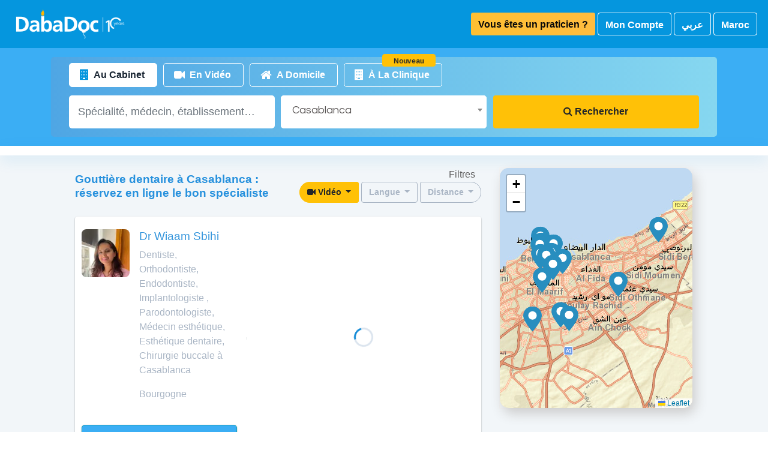

--- FILE ---
content_type: text/html; charset=utf-8
request_url: https://www.dabadoc.com/ma/gouttiere-dentaire/casablanca
body_size: 40525
content:
<!DOCTYPE html>
<html country='MA' dir='false' lang='fr'>
<head><script>(function(w,i,g){w[g]=w[g]||[];if(typeof w[g].push=='function')w[g].push(i)})
(window,'G-CTYZM66BN3','google_tags_first_party');</script><script async src="/osig/"></script>
			<script>
				window.dataLayer = window.dataLayer || [];
				function gtag(){dataLayer.push(arguments);}
				gtag('js', new Date());
				gtag('set', 'developer_id.dY2E1Nz', true);
				
			</script>
			
<script src='https://cdnjs.cloudflare.com/polyfill/v3/polyfill.min.js?version=3.111.0&amp;flags=gated&amp;features=default,es5,es6,es7,matchMedia,IntersectionObserver,ResizeObserver,NodeList.prototype.forEach,HTMLTemplateElement,Element.prototype.closest,requestAnimationFrame,CustomEvent,URLSearchParams,queueMicrotask' type="8f085fa0ac62de772b2b9533-text/javascript"></script>
<title>Gouttière dentaire à Casablanca : réservez en ligne le bon spécialiste | DabaDoc MA</title>
<meta content='Gouttière dentaire à Casablanca : réservez en ligne le bon spécialiste sur DabaDoc Maroc ✓ Retrouvez tous les spécialistes ✓ Médecins certifiés ✓ Site sécurisé ✓' name='description'>
<link rel="canonical" href="https://www.dabadoc.com/ma/gouttiere-dentaire/casablanca">
<link rel="alternate" href="https://www.dabadoc.com/ma/en/gouttiere-dentaire/casablanca" hreflang="en-MA">
<link rel="alternate" href="https://www.dabadoc.com/ma/gouttiere-dentaire/casablanca" hreflang="fr-MA">
<link rel="alternate" href="https://www.dabadoc.com/ma/ar/gouttiere-dentaire/casablanca" hreflang="ar-MA">
<link rel="alternate" href="https://www.dabadoc.com/ma/gouttiere-dentaire/casablanca" hreflang="x-default">
<link rel="next" href="https://www.dabadoc.com/ma/gouttiere-dentaire/casablanca/page/2">
<meta property="og:type" content="website">
<meta property="og:url" content="https://www.dabadoc.com/ma/gouttiere-dentaire/casablanca">
<meta property="og:image" content="https://www.dabadoc.com/defaults/dabadoc.jpg">
<meta property="og:title" content="Gouttière dentaire à Casablanca : réservez en ligne le bon spécialiste | DabaDoc MA">
<meta name="author" content="DabaDoc.com">

<meta charset='utf-8'>
<meta content='IE=Edge,chrome=1' http-equiv='X-UA-Compatible'>
<script type="8f085fa0ac62de772b2b9533-text/javascript">window.NREUM||(NREUM={});NREUM.info={"beacon":"bam.nr-data.net","errorBeacon":"bam.nr-data.net","licenseKey":"76ffb05281","applicationID":"1910464","transactionName":"IgxcEEVbWgpXFxdBUgARUQxSRxkVWgpPbUQRBlENVlhfEks6W1tDGA==","queueTime":1,"applicationTime":293,"agent":""}</script>
<script type="8f085fa0ac62de772b2b9533-text/javascript">(window.NREUM||(NREUM={})).init={privacy:{cookies_enabled:true},ajax:{deny_list:["bam.nr-data.net"]},feature_flags:["soft_nav"],distributed_tracing:{enabled:true}};(window.NREUM||(NREUM={})).loader_config={agentID:"1910468",accountID:"385745",trustKey:"385745",xpid:"Vw4CVlJWGwIJVVFWAQU=",licenseKey:"76ffb05281",applicationID:"1910464",browserID:"1910468"};;/*! For license information please see nr-loader-spa-1.308.0.min.js.LICENSE.txt */
(()=>{var e,t,r={384:(e,t,r)=>{"use strict";r.d(t,{NT:()=>a,US:()=>u,Zm:()=>o,bQ:()=>d,dV:()=>c,pV:()=>l});var n=r(6154),i=r(1863),s=r(1910);const a={beacon:"bam.nr-data.net",errorBeacon:"bam.nr-data.net"};function o(){return n.gm.NREUM||(n.gm.NREUM={}),void 0===n.gm.newrelic&&(n.gm.newrelic=n.gm.NREUM),n.gm.NREUM}function c(){let e=o();return e.o||(e.o={ST:n.gm.setTimeout,SI:n.gm.setImmediate||n.gm.setInterval,CT:n.gm.clearTimeout,XHR:n.gm.XMLHttpRequest,REQ:n.gm.Request,EV:n.gm.Event,PR:n.gm.Promise,MO:n.gm.MutationObserver,FETCH:n.gm.fetch,WS:n.gm.WebSocket},(0,s.i)(...Object.values(e.o))),e}function d(e,t){let r=o();r.initializedAgents??={},t.initializedAt={ms:(0,i.t)(),date:new Date},r.initializedAgents[e]=t}function u(e,t){o()[e]=t}function l(){return function(){let e=o();const t=e.info||{};e.info={beacon:a.beacon,errorBeacon:a.errorBeacon,...t}}(),function(){let e=o();const t=e.init||{};e.init={...t}}(),c(),function(){let e=o();const t=e.loader_config||{};e.loader_config={...t}}(),o()}},782:(e,t,r)=>{"use strict";r.d(t,{T:()=>n});const n=r(860).K7.pageViewTiming},860:(e,t,r)=>{"use strict";r.d(t,{$J:()=>u,K7:()=>c,P3:()=>d,XX:()=>i,Yy:()=>o,df:()=>s,qY:()=>n,v4:()=>a});const n="events",i="jserrors",s="browser/blobs",a="rum",o="browser/logs",c={ajax:"ajax",genericEvents:"generic_events",jserrors:i,logging:"logging",metrics:"metrics",pageAction:"page_action",pageViewEvent:"page_view_event",pageViewTiming:"page_view_timing",sessionReplay:"session_replay",sessionTrace:"session_trace",softNav:"soft_navigations",spa:"spa"},d={[c.pageViewEvent]:1,[c.pageViewTiming]:2,[c.metrics]:3,[c.jserrors]:4,[c.spa]:5,[c.ajax]:6,[c.sessionTrace]:7,[c.softNav]:8,[c.sessionReplay]:9,[c.logging]:10,[c.genericEvents]:11},u={[c.pageViewEvent]:a,[c.pageViewTiming]:n,[c.ajax]:n,[c.spa]:n,[c.softNav]:n,[c.metrics]:i,[c.jserrors]:i,[c.sessionTrace]:s,[c.sessionReplay]:s,[c.logging]:o,[c.genericEvents]:"ins"}},944:(e,t,r)=>{"use strict";r.d(t,{R:()=>i});var n=r(3241);function i(e,t){"function"==typeof console.debug&&(console.debug("New Relic Warning: https://github.com/newrelic/newrelic-browser-agent/blob/main/docs/warning-codes.md#".concat(e),t),(0,n.W)({agentIdentifier:null,drained:null,type:"data",name:"warn",feature:"warn",data:{code:e,secondary:t}}))}},993:(e,t,r)=>{"use strict";r.d(t,{A$:()=>s,ET:()=>a,TZ:()=>o,p_:()=>i});var n=r(860);const i={ERROR:"ERROR",WARN:"WARN",INFO:"INFO",DEBUG:"DEBUG",TRACE:"TRACE"},s={OFF:0,ERROR:1,WARN:2,INFO:3,DEBUG:4,TRACE:5},a="log",o=n.K7.logging},1541:(e,t,r)=>{"use strict";r.d(t,{U:()=>i,f:()=>n});const n={MFE:"MFE",BA:"BA"};function i(e,t){if(2!==t?.harvestEndpointVersion)return{};const r=t.agentRef.runtime.appMetadata.agents[0].entityGuid;return e?{"source.id":e.id,"source.name":e.name,"source.type":e.type,"parent.id":e.parent?.id||r,"parent.type":e.parent?.type||n.BA}:{"entity.guid":r,appId:t.agentRef.info.applicationID}}},1687:(e,t,r)=>{"use strict";r.d(t,{Ak:()=>d,Ze:()=>h,x3:()=>u});var n=r(3241),i=r(7836),s=r(3606),a=r(860),o=r(2646);const c={};function d(e,t){const r={staged:!1,priority:a.P3[t]||0};l(e),c[e].get(t)||c[e].set(t,r)}function u(e,t){e&&c[e]&&(c[e].get(t)&&c[e].delete(t),p(e,t,!1),c[e].size&&f(e))}function l(e){if(!e)throw new Error("agentIdentifier required");c[e]||(c[e]=new Map)}function h(e="",t="feature",r=!1){if(l(e),!e||!c[e].get(t)||r)return p(e,t);c[e].get(t).staged=!0,f(e)}function f(e){const t=Array.from(c[e]);t.every(([e,t])=>t.staged)&&(t.sort((e,t)=>e[1].priority-t[1].priority),t.forEach(([t])=>{c[e].delete(t),p(e,t)}))}function p(e,t,r=!0){const a=e?i.ee.get(e):i.ee,c=s.i.handlers;if(!a.aborted&&a.backlog&&c){if((0,n.W)({agentIdentifier:e,type:"lifecycle",name:"drain",feature:t}),r){const e=a.backlog[t],r=c[t];if(r){for(let t=0;e&&t<e.length;++t)g(e[t],r);Object.entries(r).forEach(([e,t])=>{Object.values(t||{}).forEach(t=>{t[0]?.on&&t[0]?.context()instanceof o.y&&t[0].on(e,t[1])})})}}a.isolatedBacklog||delete c[t],a.backlog[t]=null,a.emit("drain-"+t,[])}}function g(e,t){var r=e[1];Object.values(t[r]||{}).forEach(t=>{var r=e[0];if(t[0]===r){var n=t[1],i=e[3],s=e[2];n.apply(i,s)}})}},1738:(e,t,r)=>{"use strict";r.d(t,{U:()=>f,Y:()=>h});var n=r(3241),i=r(9908),s=r(1863),a=r(944),o=r(5701),c=r(3969),d=r(8362),u=r(860),l=r(4261);function h(e,t,r,s){const h=s||r;!h||h[e]&&h[e]!==d.d.prototype[e]||(h[e]=function(){(0,i.p)(c.xV,["API/"+e+"/called"],void 0,u.K7.metrics,r.ee),(0,n.W)({agentIdentifier:r.agentIdentifier,drained:!!o.B?.[r.agentIdentifier],type:"data",name:"api",feature:l.Pl+e,data:{}});try{return t.apply(this,arguments)}catch(e){(0,a.R)(23,e)}})}function f(e,t,r,n,a){const o=e.info;null===r?delete o.jsAttributes[t]:o.jsAttributes[t]=r,(a||null===r)&&(0,i.p)(l.Pl+n,[(0,s.t)(),t,r],void 0,"session",e.ee)}},1741:(e,t,r)=>{"use strict";r.d(t,{W:()=>s});var n=r(944),i=r(4261);class s{#e(e,...t){if(this[e]!==s.prototype[e])return this[e](...t);(0,n.R)(35,e)}addPageAction(e,t){return this.#e(i.hG,e,t)}register(e){return this.#e(i.eY,e)}recordCustomEvent(e,t){return this.#e(i.fF,e,t)}setPageViewName(e,t){return this.#e(i.Fw,e,t)}setCustomAttribute(e,t,r){return this.#e(i.cD,e,t,r)}noticeError(e,t){return this.#e(i.o5,e,t)}setUserId(e,t=!1){return this.#e(i.Dl,e,t)}setApplicationVersion(e){return this.#e(i.nb,e)}setErrorHandler(e){return this.#e(i.bt,e)}addRelease(e,t){return this.#e(i.k6,e,t)}log(e,t){return this.#e(i.$9,e,t)}start(){return this.#e(i.d3)}finished(e){return this.#e(i.BL,e)}recordReplay(){return this.#e(i.CH)}pauseReplay(){return this.#e(i.Tb)}addToTrace(e){return this.#e(i.U2,e)}setCurrentRouteName(e){return this.#e(i.PA,e)}interaction(e){return this.#e(i.dT,e)}wrapLogger(e,t,r){return this.#e(i.Wb,e,t,r)}measure(e,t){return this.#e(i.V1,e,t)}consent(e){return this.#e(i.Pv,e)}}},1863:(e,t,r)=>{"use strict";function n(){return Math.floor(performance.now())}r.d(t,{t:()=>n})},1910:(e,t,r)=>{"use strict";r.d(t,{i:()=>s});var n=r(944);const i=new Map;function s(...e){return e.every(e=>{if(i.has(e))return i.get(e);const t="function"==typeof e?e.toString():"",r=t.includes("[native code]"),s=t.includes("nrWrapper");return r||s||(0,n.R)(64,e?.name||t),i.set(e,r),r})}},2555:(e,t,r)=>{"use strict";r.d(t,{D:()=>o,f:()=>a});var n=r(384),i=r(8122);const s={beacon:n.NT.beacon,errorBeacon:n.NT.errorBeacon,licenseKey:void 0,applicationID:void 0,sa:void 0,queueTime:void 0,applicationTime:void 0,ttGuid:void 0,user:void 0,account:void 0,product:void 0,extra:void 0,jsAttributes:{},userAttributes:void 0,atts:void 0,transactionName:void 0,tNamePlain:void 0};function a(e){try{return!!e.licenseKey&&!!e.errorBeacon&&!!e.applicationID}catch(e){return!1}}const o=e=>(0,i.a)(e,s)},2614:(e,t,r)=>{"use strict";r.d(t,{BB:()=>a,H3:()=>n,g:()=>d,iL:()=>c,tS:()=>o,uh:()=>i,wk:()=>s});const n="NRBA",i="SESSION",s=144e5,a=18e5,o={STARTED:"session-started",PAUSE:"session-pause",RESET:"session-reset",RESUME:"session-resume",UPDATE:"session-update"},c={SAME_TAB:"same-tab",CROSS_TAB:"cross-tab"},d={OFF:0,FULL:1,ERROR:2}},2646:(e,t,r)=>{"use strict";r.d(t,{y:()=>n});class n{constructor(e){this.contextId=e}}},2843:(e,t,r)=>{"use strict";r.d(t,{G:()=>s,u:()=>i});var n=r(3878);function i(e,t=!1,r,i){(0,n.DD)("visibilitychange",function(){if(t)return void("hidden"===document.visibilityState&&e());e(document.visibilityState)},r,i)}function s(e,t,r){(0,n.sp)("pagehide",e,t,r)}},3241:(e,t,r)=>{"use strict";r.d(t,{W:()=>s});var n=r(6154);const i="newrelic";function s(e={}){try{n.gm.dispatchEvent(new CustomEvent(i,{detail:e}))}catch(e){}}},3304:(e,t,r)=>{"use strict";r.d(t,{A:()=>s});var n=r(7836);const i=()=>{const e=new WeakSet;return(t,r)=>{if("object"==typeof r&&null!==r){if(e.has(r))return;e.add(r)}return r}};function s(e){try{return JSON.stringify(e,i())??""}catch(e){try{n.ee.emit("internal-error",[e])}catch(e){}return""}}},3333:(e,t,r)=>{"use strict";r.d(t,{$v:()=>u,TZ:()=>n,Xh:()=>c,Zp:()=>i,kd:()=>d,mq:()=>o,nf:()=>a,qN:()=>s});const n=r(860).K7.genericEvents,i=["auxclick","click","copy","keydown","paste","scrollend"],s=["focus","blur"],a=4,o=1e3,c=2e3,d=["PageAction","UserAction","BrowserPerformance"],u={RESOURCES:"experimental.resources",REGISTER:"register"}},3434:(e,t,r)=>{"use strict";r.d(t,{Jt:()=>s,YM:()=>d});var n=r(7836),i=r(5607);const s="nr@original:".concat(i.W),a=50;var o=Object.prototype.hasOwnProperty,c=!1;function d(e,t){return e||(e=n.ee),r.inPlace=function(e,t,n,i,s){n||(n="");const a="-"===n.charAt(0);for(let o=0;o<t.length;o++){const c=t[o],d=e[c];l(d)||(e[c]=r(d,a?c+n:n,i,c,s))}},r.flag=s,r;function r(t,r,n,c,d){return l(t)?t:(r||(r=""),nrWrapper[s]=t,function(e,t,r){if(Object.defineProperty&&Object.keys)try{return Object.keys(e).forEach(function(r){Object.defineProperty(t,r,{get:function(){return e[r]},set:function(t){return e[r]=t,t}})}),t}catch(e){u([e],r)}for(var n in e)o.call(e,n)&&(t[n]=e[n])}(t,nrWrapper,e),nrWrapper);function nrWrapper(){var s,o,l,h;let f;try{o=this,s=[...arguments],l="function"==typeof n?n(s,o):n||{}}catch(t){u([t,"",[s,o,c],l],e)}i(r+"start",[s,o,c],l,d);const p=performance.now();let g;try{return h=t.apply(o,s),g=performance.now(),h}catch(e){throw g=performance.now(),i(r+"err",[s,o,e],l,d),f=e,f}finally{const e=g-p,t={start:p,end:g,duration:e,isLongTask:e>=a,methodName:c,thrownError:f};t.isLongTask&&i("long-task",[t,o],l,d),i(r+"end",[s,o,h],l,d)}}}function i(r,n,i,s){if(!c||t){var a=c;c=!0;try{e.emit(r,n,i,t,s)}catch(t){u([t,r,n,i],e)}c=a}}}function u(e,t){t||(t=n.ee);try{t.emit("internal-error",e)}catch(e){}}function l(e){return!(e&&"function"==typeof e&&e.apply&&!e[s])}},3606:(e,t,r)=>{"use strict";r.d(t,{i:()=>s});var n=r(9908);s.on=a;var i=s.handlers={};function s(e,t,r,s){a(s||n.d,i,e,t,r)}function a(e,t,r,i,s){s||(s="feature"),e||(e=n.d);var a=t[s]=t[s]||{};(a[r]=a[r]||[]).push([e,i])}},3738:(e,t,r)=>{"use strict";r.d(t,{He:()=>i,Kp:()=>o,Lc:()=>d,Rz:()=>u,TZ:()=>n,bD:()=>s,d3:()=>a,jx:()=>l,sl:()=>h,uP:()=>c});const n=r(860).K7.sessionTrace,i="bstResource",s="resource",a="-start",o="-end",c="fn"+a,d="fn"+o,u="pushState",l=1e3,h=3e4},3785:(e,t,r)=>{"use strict";r.d(t,{R:()=>c,b:()=>d});var n=r(9908),i=r(1863),s=r(860),a=r(3969),o=r(993);function c(e,t,r={},c=o.p_.INFO,d=!0,u,l=(0,i.t)()){(0,n.p)(a.xV,["API/logging/".concat(c.toLowerCase(),"/called")],void 0,s.K7.metrics,e),(0,n.p)(o.ET,[l,t,r,c,d,u],void 0,s.K7.logging,e)}function d(e){return"string"==typeof e&&Object.values(o.p_).some(t=>t===e.toUpperCase().trim())}},3878:(e,t,r)=>{"use strict";function n(e,t){return{capture:e,passive:!1,signal:t}}function i(e,t,r=!1,i){window.addEventListener(e,t,n(r,i))}function s(e,t,r=!1,i){document.addEventListener(e,t,n(r,i))}r.d(t,{DD:()=>s,jT:()=>n,sp:()=>i})},3962:(e,t,r)=>{"use strict";r.d(t,{AM:()=>a,O2:()=>l,OV:()=>s,Qu:()=>h,TZ:()=>c,ih:()=>f,pP:()=>o,t1:()=>u,tC:()=>i,wD:()=>d});var n=r(860);const i=["click","keydown","submit"],s="popstate",a="api",o="initialPageLoad",c=n.K7.softNav,d=5e3,u=500,l={INITIAL_PAGE_LOAD:"",ROUTE_CHANGE:1,UNSPECIFIED:2},h={INTERACTION:1,AJAX:2,CUSTOM_END:3,CUSTOM_TRACER:4},f={IP:"in progress",PF:"pending finish",FIN:"finished",CAN:"cancelled"}},3969:(e,t,r)=>{"use strict";r.d(t,{TZ:()=>n,XG:()=>o,rs:()=>i,xV:()=>a,z_:()=>s});const n=r(860).K7.metrics,i="sm",s="cm",a="storeSupportabilityMetrics",o="storeEventMetrics"},4234:(e,t,r)=>{"use strict";r.d(t,{W:()=>s});var n=r(7836),i=r(1687);class s{constructor(e,t){this.agentIdentifier=e,this.ee=n.ee.get(e),this.featureName=t,this.blocked=!1}deregisterDrain(){(0,i.x3)(this.agentIdentifier,this.featureName)}}},4261:(e,t,r)=>{"use strict";r.d(t,{$9:()=>u,BL:()=>c,CH:()=>p,Dl:()=>R,Fw:()=>w,PA:()=>v,Pl:()=>n,Pv:()=>A,Tb:()=>h,U2:()=>a,V1:()=>E,Wb:()=>T,bt:()=>y,cD:()=>b,d3:()=>x,dT:()=>d,eY:()=>g,fF:()=>f,hG:()=>s,hw:()=>i,k6:()=>o,nb:()=>m,o5:()=>l});const n="api-",i=n+"ixn-",s="addPageAction",a="addToTrace",o="addRelease",c="finished",d="interaction",u="log",l="noticeError",h="pauseReplay",f="recordCustomEvent",p="recordReplay",g="register",m="setApplicationVersion",v="setCurrentRouteName",b="setCustomAttribute",y="setErrorHandler",w="setPageViewName",R="setUserId",x="start",T="wrapLogger",E="measure",A="consent"},5205:(e,t,r)=>{"use strict";r.d(t,{j:()=>S});var n=r(384),i=r(1741);var s=r(2555),a=r(3333);const o=e=>{if(!e||"string"!=typeof e)return!1;try{document.createDocumentFragment().querySelector(e)}catch{return!1}return!0};var c=r(2614),d=r(944),u=r(8122);const l="[data-nr-mask]",h=e=>(0,u.a)(e,(()=>{const e={feature_flags:[],experimental:{allow_registered_children:!1,resources:!1},mask_selector:"*",block_selector:"[data-nr-block]",mask_input_options:{color:!1,date:!1,"datetime-local":!1,email:!1,month:!1,number:!1,range:!1,search:!1,tel:!1,text:!1,time:!1,url:!1,week:!1,textarea:!1,select:!1,password:!0}};return{ajax:{deny_list:void 0,block_internal:!0,enabled:!0,autoStart:!0},api:{get allow_registered_children(){return e.feature_flags.includes(a.$v.REGISTER)||e.experimental.allow_registered_children},set allow_registered_children(t){e.experimental.allow_registered_children=t},duplicate_registered_data:!1},browser_consent_mode:{enabled:!1},distributed_tracing:{enabled:void 0,exclude_newrelic_header:void 0,cors_use_newrelic_header:void 0,cors_use_tracecontext_headers:void 0,allowed_origins:void 0},get feature_flags(){return e.feature_flags},set feature_flags(t){e.feature_flags=t},generic_events:{enabled:!0,autoStart:!0},harvest:{interval:30},jserrors:{enabled:!0,autoStart:!0},logging:{enabled:!0,autoStart:!0},metrics:{enabled:!0,autoStart:!0},obfuscate:void 0,page_action:{enabled:!0},page_view_event:{enabled:!0,autoStart:!0},page_view_timing:{enabled:!0,autoStart:!0},performance:{capture_marks:!1,capture_measures:!1,capture_detail:!0,resources:{get enabled(){return e.feature_flags.includes(a.$v.RESOURCES)||e.experimental.resources},set enabled(t){e.experimental.resources=t},asset_types:[],first_party_domains:[],ignore_newrelic:!0}},privacy:{cookies_enabled:!0},proxy:{assets:void 0,beacon:void 0},session:{expiresMs:c.wk,inactiveMs:c.BB},session_replay:{autoStart:!0,enabled:!1,preload:!1,sampling_rate:10,error_sampling_rate:100,collect_fonts:!1,inline_images:!1,fix_stylesheets:!0,mask_all_inputs:!0,get mask_text_selector(){return e.mask_selector},set mask_text_selector(t){o(t)?e.mask_selector="".concat(t,",").concat(l):""===t||null===t?e.mask_selector=l:(0,d.R)(5,t)},get block_class(){return"nr-block"},get ignore_class(){return"nr-ignore"},get mask_text_class(){return"nr-mask"},get block_selector(){return e.block_selector},set block_selector(t){o(t)?e.block_selector+=",".concat(t):""!==t&&(0,d.R)(6,t)},get mask_input_options(){return e.mask_input_options},set mask_input_options(t){t&&"object"==typeof t?e.mask_input_options={...t,password:!0}:(0,d.R)(7,t)}},session_trace:{enabled:!0,autoStart:!0},soft_navigations:{enabled:!0,autoStart:!0},spa:{enabled:!0,autoStart:!0},ssl:void 0,user_actions:{enabled:!0,elementAttributes:["id","className","tagName","type"]}}})());var f=r(6154),p=r(9324);let g=0;const m={buildEnv:p.F3,distMethod:p.Xs,version:p.xv,originTime:f.WN},v={consented:!1},b={appMetadata:{},get consented(){return this.session?.state?.consent||v.consented},set consented(e){v.consented=e},customTransaction:void 0,denyList:void 0,disabled:!1,harvester:void 0,isolatedBacklog:!1,isRecording:!1,loaderType:void 0,maxBytes:3e4,obfuscator:void 0,onerror:void 0,ptid:void 0,releaseIds:{},session:void 0,timeKeeper:void 0,registeredEntities:[],jsAttributesMetadata:{bytes:0},get harvestCount(){return++g}},y=e=>{const t=(0,u.a)(e,b),r=Object.keys(m).reduce((e,t)=>(e[t]={value:m[t],writable:!1,configurable:!0,enumerable:!0},e),{});return Object.defineProperties(t,r)};var w=r(5701);const R=e=>{const t=e.startsWith("http");e+="/",r.p=t?e:"https://"+e};var x=r(7836),T=r(3241);const E={accountID:void 0,trustKey:void 0,agentID:void 0,licenseKey:void 0,applicationID:void 0,xpid:void 0},A=e=>(0,u.a)(e,E),_=new Set;function S(e,t={},r,a){let{init:o,info:c,loader_config:d,runtime:u={},exposed:l=!0}=t;if(!c){const e=(0,n.pV)();o=e.init,c=e.info,d=e.loader_config}e.init=h(o||{}),e.loader_config=A(d||{}),c.jsAttributes??={},f.bv&&(c.jsAttributes.isWorker=!0),e.info=(0,s.D)(c);const p=e.init,g=[c.beacon,c.errorBeacon];_.has(e.agentIdentifier)||(p.proxy.assets&&(R(p.proxy.assets),g.push(p.proxy.assets)),p.proxy.beacon&&g.push(p.proxy.beacon),e.beacons=[...g],function(e){const t=(0,n.pV)();Object.getOwnPropertyNames(i.W.prototype).forEach(r=>{const n=i.W.prototype[r];if("function"!=typeof n||"constructor"===n)return;let s=t[r];e[r]&&!1!==e.exposed&&"micro-agent"!==e.runtime?.loaderType&&(t[r]=(...t)=>{const n=e[r](...t);return s?s(...t):n})})}(e),(0,n.US)("activatedFeatures",w.B)),u.denyList=[...p.ajax.deny_list||[],...p.ajax.block_internal?g:[]],u.ptid=e.agentIdentifier,u.loaderType=r,e.runtime=y(u),_.has(e.agentIdentifier)||(e.ee=x.ee.get(e.agentIdentifier),e.exposed=l,(0,T.W)({agentIdentifier:e.agentIdentifier,drained:!!w.B?.[e.agentIdentifier],type:"lifecycle",name:"initialize",feature:void 0,data:e.config})),_.add(e.agentIdentifier)}},5270:(e,t,r)=>{"use strict";r.d(t,{Aw:()=>a,SR:()=>s,rF:()=>o});var n=r(384),i=r(7767);function s(e){return!!(0,n.dV)().o.MO&&(0,i.V)(e)&&!0===e?.session_trace.enabled}function a(e){return!0===e?.session_replay.preload&&s(e)}function o(e,t){try{if("string"==typeof t?.type){if("password"===t.type.toLowerCase())return"*".repeat(e?.length||0);if(void 0!==t?.dataset?.nrUnmask||t?.classList?.contains("nr-unmask"))return e}}catch(e){}return"string"==typeof e?e.replace(/[\S]/g,"*"):"*".repeat(e?.length||0)}},5289:(e,t,r)=>{"use strict";r.d(t,{GG:()=>a,Qr:()=>c,sB:()=>o});var n=r(3878),i=r(6389);function s(){return"undefined"==typeof document||"complete"===document.readyState}function a(e,t){if(s())return e();const r=(0,i.J)(e),a=setInterval(()=>{s()&&(clearInterval(a),r())},500);(0,n.sp)("load",r,t)}function o(e){if(s())return e();(0,n.DD)("DOMContentLoaded",e)}function c(e){if(s())return e();(0,n.sp)("popstate",e)}},5607:(e,t,r)=>{"use strict";r.d(t,{W:()=>n});const n=(0,r(9566).bz)()},5701:(e,t,r)=>{"use strict";r.d(t,{B:()=>s,t:()=>a});var n=r(3241);const i=new Set,s={};function a(e,t){const r=t.agentIdentifier;s[r]??={},e&&"object"==typeof e&&(i.has(r)||(t.ee.emit("rumresp",[e]),s[r]=e,i.add(r),(0,n.W)({agentIdentifier:r,loaded:!0,drained:!0,type:"lifecycle",name:"load",feature:void 0,data:e})))}},6154:(e,t,r)=>{"use strict";r.d(t,{OF:()=>d,RI:()=>i,WN:()=>h,bv:()=>s,eN:()=>f,gm:()=>a,lR:()=>l,m:()=>c,mw:()=>o,sb:()=>u});var n=r(1863);const i="undefined"!=typeof window&&!!window.document,s="undefined"!=typeof WorkerGlobalScope&&("undefined"!=typeof self&&self instanceof WorkerGlobalScope&&self.navigator instanceof WorkerNavigator||"undefined"!=typeof globalThis&&globalThis instanceof WorkerGlobalScope&&globalThis.navigator instanceof WorkerNavigator),a=i?window:"undefined"!=typeof WorkerGlobalScope&&("undefined"!=typeof self&&self instanceof WorkerGlobalScope&&self||"undefined"!=typeof globalThis&&globalThis instanceof WorkerGlobalScope&&globalThis),o=Boolean("hidden"===a?.document?.visibilityState),c=""+a?.location,d=/iPad|iPhone|iPod/.test(a.navigator?.userAgent),u=d&&"undefined"==typeof SharedWorker,l=(()=>{const e=a.navigator?.userAgent?.match(/Firefox[/\s](\d+\.\d+)/);return Array.isArray(e)&&e.length>=2?+e[1]:0})(),h=Date.now()-(0,n.t)(),f=()=>"undefined"!=typeof PerformanceNavigationTiming&&a?.performance?.getEntriesByType("navigation")?.[0]?.responseStart},6344:(e,t,r)=>{"use strict";r.d(t,{BB:()=>u,Qb:()=>l,TZ:()=>i,Ug:()=>a,Vh:()=>s,_s:()=>o,bc:()=>d,yP:()=>c});var n=r(2614);const i=r(860).K7.sessionReplay,s="errorDuringReplay",a=.12,o={DomContentLoaded:0,Load:1,FullSnapshot:2,IncrementalSnapshot:3,Meta:4,Custom:5},c={[n.g.ERROR]:15e3,[n.g.FULL]:3e5,[n.g.OFF]:0},d={RESET:{message:"Session was reset",sm:"Reset"},IMPORT:{message:"Recorder failed to import",sm:"Import"},TOO_MANY:{message:"429: Too Many Requests",sm:"Too-Many"},TOO_BIG:{message:"Payload was too large",sm:"Too-Big"},CROSS_TAB:{message:"Session Entity was set to OFF on another tab",sm:"Cross-Tab"},ENTITLEMENTS:{message:"Session Replay is not allowed and will not be started",sm:"Entitlement"}},u=5e3,l={API:"api",RESUME:"resume",SWITCH_TO_FULL:"switchToFull",INITIALIZE:"initialize",PRELOAD:"preload"}},6389:(e,t,r)=>{"use strict";function n(e,t=500,r={}){const n=r?.leading||!1;let i;return(...r)=>{n&&void 0===i&&(e.apply(this,r),i=setTimeout(()=>{i=clearTimeout(i)},t)),n||(clearTimeout(i),i=setTimeout(()=>{e.apply(this,r)},t))}}function i(e){let t=!1;return(...r)=>{t||(t=!0,e.apply(this,r))}}r.d(t,{J:()=>i,s:()=>n})},6630:(e,t,r)=>{"use strict";r.d(t,{T:()=>n});const n=r(860).K7.pageViewEvent},6774:(e,t,r)=>{"use strict";r.d(t,{T:()=>n});const n=r(860).K7.jserrors},7295:(e,t,r)=>{"use strict";r.d(t,{Xv:()=>a,gX:()=>i,iW:()=>s});var n=[];function i(e){if(!e||s(e))return!1;if(0===n.length)return!0;if("*"===n[0].hostname)return!1;for(var t=0;t<n.length;t++){var r=n[t];if(r.hostname.test(e.hostname)&&r.pathname.test(e.pathname))return!1}return!0}function s(e){return void 0===e.hostname}function a(e){if(n=[],e&&e.length)for(var t=0;t<e.length;t++){let r=e[t];if(!r)continue;if("*"===r)return void(n=[{hostname:"*"}]);0===r.indexOf("http://")?r=r.substring(7):0===r.indexOf("https://")&&(r=r.substring(8));const i=r.indexOf("/");let s,a;i>0?(s=r.substring(0,i),a=r.substring(i)):(s=r,a="*");let[c]=s.split(":");n.push({hostname:o(c),pathname:o(a,!0)})}}function o(e,t=!1){const r=e.replace(/[.+?^${}()|[\]\\]/g,e=>"\\"+e).replace(/\*/g,".*?");return new RegExp((t?"^":"")+r+"$")}},7485:(e,t,r)=>{"use strict";r.d(t,{D:()=>i});var n=r(6154);function i(e){if(0===(e||"").indexOf("data:"))return{protocol:"data"};try{const t=new URL(e,location.href),r={port:t.port,hostname:t.hostname,pathname:t.pathname,search:t.search,protocol:t.protocol.slice(0,t.protocol.indexOf(":")),sameOrigin:t.protocol===n.gm?.location?.protocol&&t.host===n.gm?.location?.host};return r.port&&""!==r.port||("http:"===t.protocol&&(r.port="80"),"https:"===t.protocol&&(r.port="443")),r.pathname&&""!==r.pathname?r.pathname.startsWith("/")||(r.pathname="/".concat(r.pathname)):r.pathname="/",r}catch(e){return{}}}},7699:(e,t,r)=>{"use strict";r.d(t,{It:()=>s,KC:()=>o,No:()=>i,qh:()=>a});var n=r(860);const i=16e3,s=1e6,a="SESSION_ERROR",o={[n.K7.logging]:!0,[n.K7.genericEvents]:!1,[n.K7.jserrors]:!1,[n.K7.ajax]:!1}},7767:(e,t,r)=>{"use strict";r.d(t,{V:()=>i});var n=r(6154);const i=e=>n.RI&&!0===e?.privacy.cookies_enabled},7836:(e,t,r)=>{"use strict";r.d(t,{P:()=>o,ee:()=>c});var n=r(384),i=r(8990),s=r(2646),a=r(5607);const o="nr@context:".concat(a.W),c=function e(t,r){var n={},a={},u={},l=!1;try{l=16===r.length&&d.initializedAgents?.[r]?.runtime.isolatedBacklog}catch(e){}var h={on:p,addEventListener:p,removeEventListener:function(e,t){var r=n[e];if(!r)return;for(var i=0;i<r.length;i++)r[i]===t&&r.splice(i,1)},emit:function(e,r,n,i,s){!1!==s&&(s=!0);if(c.aborted&&!i)return;t&&s&&t.emit(e,r,n);var o=f(n);g(e).forEach(e=>{e.apply(o,r)});var d=v()[a[e]];d&&d.push([h,e,r,o]);return o},get:m,listeners:g,context:f,buffer:function(e,t){const r=v();if(t=t||"feature",h.aborted)return;Object.entries(e||{}).forEach(([e,n])=>{a[n]=t,t in r||(r[t]=[])})},abort:function(){h._aborted=!0,Object.keys(h.backlog).forEach(e=>{delete h.backlog[e]})},isBuffering:function(e){return!!v()[a[e]]},debugId:r,backlog:l?{}:t&&"object"==typeof t.backlog?t.backlog:{},isolatedBacklog:l};return Object.defineProperty(h,"aborted",{get:()=>{let e=h._aborted||!1;return e||(t&&(e=t.aborted),e)}}),h;function f(e){return e&&e instanceof s.y?e:e?(0,i.I)(e,o,()=>new s.y(o)):new s.y(o)}function p(e,t){n[e]=g(e).concat(t)}function g(e){return n[e]||[]}function m(t){return u[t]=u[t]||e(h,t)}function v(){return h.backlog}}(void 0,"globalEE"),d=(0,n.Zm)();d.ee||(d.ee=c)},8122:(e,t,r)=>{"use strict";r.d(t,{a:()=>i});var n=r(944);function i(e,t){try{if(!e||"object"!=typeof e)return(0,n.R)(3);if(!t||"object"!=typeof t)return(0,n.R)(4);const r=Object.create(Object.getPrototypeOf(t),Object.getOwnPropertyDescriptors(t)),s=0===Object.keys(r).length?e:r;for(let a in s)if(void 0!==e[a])try{if(null===e[a]){r[a]=null;continue}Array.isArray(e[a])&&Array.isArray(t[a])?r[a]=Array.from(new Set([...e[a],...t[a]])):"object"==typeof e[a]&&"object"==typeof t[a]?r[a]=i(e[a],t[a]):r[a]=e[a]}catch(e){r[a]||(0,n.R)(1,e)}return r}catch(e){(0,n.R)(2,e)}}},8139:(e,t,r)=>{"use strict";r.d(t,{u:()=>h});var n=r(7836),i=r(3434),s=r(8990),a=r(6154);const o={},c=a.gm.XMLHttpRequest,d="addEventListener",u="removeEventListener",l="nr@wrapped:".concat(n.P);function h(e){var t=function(e){return(e||n.ee).get("events")}(e);if(o[t.debugId]++)return t;o[t.debugId]=1;var r=(0,i.YM)(t,!0);function h(e){r.inPlace(e,[d,u],"-",p)}function p(e,t){return e[1]}return"getPrototypeOf"in Object&&(a.RI&&f(document,h),c&&f(c.prototype,h),f(a.gm,h)),t.on(d+"-start",function(e,t){var n=e[1];if(null!==n&&("function"==typeof n||"object"==typeof n)&&"newrelic"!==e[0]){var i=(0,s.I)(n,l,function(){var e={object:function(){if("function"!=typeof n.handleEvent)return;return n.handleEvent.apply(n,arguments)},function:n}[typeof n];return e?r(e,"fn-",null,e.name||"anonymous"):n});this.wrapped=e[1]=i}}),t.on(u+"-start",function(e){e[1]=this.wrapped||e[1]}),t}function f(e,t,...r){let n=e;for(;"object"==typeof n&&!Object.prototype.hasOwnProperty.call(n,d);)n=Object.getPrototypeOf(n);n&&t(n,...r)}},8362:(e,t,r)=>{"use strict";r.d(t,{d:()=>s});var n=r(9566),i=r(1741);class s extends i.W{agentIdentifier=(0,n.LA)(16)}},8374:(e,t,r)=>{r.nc=(()=>{try{return document?.currentScript?.nonce}catch(e){}return""})()},8990:(e,t,r)=>{"use strict";r.d(t,{I:()=>i});var n=Object.prototype.hasOwnProperty;function i(e,t,r){if(n.call(e,t))return e[t];var i=r();if(Object.defineProperty&&Object.keys)try{return Object.defineProperty(e,t,{value:i,writable:!0,enumerable:!1}),i}catch(e){}return e[t]=i,i}},9119:(e,t,r)=>{"use strict";r.d(t,{L:()=>s});var n=/([^?#]*)[^#]*(#[^?]*|$).*/,i=/([^?#]*)().*/;function s(e,t){return e?e.replace(t?n:i,"$1$2"):e}},9300:(e,t,r)=>{"use strict";r.d(t,{T:()=>n});const n=r(860).K7.ajax},9324:(e,t,r)=>{"use strict";r.d(t,{AJ:()=>a,F3:()=>i,Xs:()=>s,Yq:()=>o,xv:()=>n});const n="1.308.0",i="PROD",s="CDN",a="@newrelic/rrweb",o="1.0.1"},9566:(e,t,r)=>{"use strict";r.d(t,{LA:()=>o,ZF:()=>c,bz:()=>a,el:()=>d});var n=r(6154);const i="xxxxxxxx-xxxx-4xxx-yxxx-xxxxxxxxxxxx";function s(e,t){return e?15&e[t]:16*Math.random()|0}function a(){const e=n.gm?.crypto||n.gm?.msCrypto;let t,r=0;return e&&e.getRandomValues&&(t=e.getRandomValues(new Uint8Array(30))),i.split("").map(e=>"x"===e?s(t,r++).toString(16):"y"===e?(3&s()|8).toString(16):e).join("")}function o(e){const t=n.gm?.crypto||n.gm?.msCrypto;let r,i=0;t&&t.getRandomValues&&(r=t.getRandomValues(new Uint8Array(e)));const a=[];for(var o=0;o<e;o++)a.push(s(r,i++).toString(16));return a.join("")}function c(){return o(16)}function d(){return o(32)}},9908:(e,t,r)=>{"use strict";r.d(t,{d:()=>n,p:()=>i});var n=r(7836).ee.get("handle");function i(e,t,r,i,s){s?(s.buffer([e],i),s.emit(e,t,r)):(n.buffer([e],i),n.emit(e,t,r))}}},n={};function i(e){var t=n[e];if(void 0!==t)return t.exports;var s=n[e]={exports:{}};return r[e](s,s.exports,i),s.exports}i.m=r,i.d=(e,t)=>{for(var r in t)i.o(t,r)&&!i.o(e,r)&&Object.defineProperty(e,r,{enumerable:!0,get:t[r]})},i.f={},i.e=e=>Promise.all(Object.keys(i.f).reduce((t,r)=>(i.f[r](e,t),t),[])),i.u=e=>({212:"nr-spa-compressor",249:"nr-spa-recorder",478:"nr-spa"}[e]+"-1.308.0.min.js"),i.o=(e,t)=>Object.prototype.hasOwnProperty.call(e,t),e={},t="NRBA-1.308.0.PROD:",i.l=(r,n,s,a)=>{if(e[r])e[r].push(n);else{var o,c;if(void 0!==s)for(var d=document.getElementsByTagName("script"),u=0;u<d.length;u++){var l=d[u];if(l.getAttribute("src")==r||l.getAttribute("data-webpack")==t+s){o=l;break}}if(!o){c=!0;var h={478:"sha512-RSfSVnmHk59T/uIPbdSE0LPeqcEdF4/+XhfJdBuccH5rYMOEZDhFdtnh6X6nJk7hGpzHd9Ujhsy7lZEz/ORYCQ==",249:"sha512-ehJXhmntm85NSqW4MkhfQqmeKFulra3klDyY0OPDUE+sQ3GokHlPh1pmAzuNy//3j4ac6lzIbmXLvGQBMYmrkg==",212:"sha512-B9h4CR46ndKRgMBcK+j67uSR2RCnJfGefU+A7FrgR/k42ovXy5x/MAVFiSvFxuVeEk/pNLgvYGMp1cBSK/G6Fg=="};(o=document.createElement("script")).charset="utf-8",i.nc&&o.setAttribute("nonce",i.nc),o.setAttribute("data-webpack",t+s),o.src=r,0!==o.src.indexOf(window.location.origin+"/")&&(o.crossOrigin="anonymous"),h[a]&&(o.integrity=h[a])}e[r]=[n];var f=(t,n)=>{o.onerror=o.onload=null,clearTimeout(p);var i=e[r];if(delete e[r],o.parentNode&&o.parentNode.removeChild(o),i&&i.forEach(e=>e(n)),t)return t(n)},p=setTimeout(f.bind(null,void 0,{type:"timeout",target:o}),12e4);o.onerror=f.bind(null,o.onerror),o.onload=f.bind(null,o.onload),c&&document.head.appendChild(o)}},i.r=e=>{"undefined"!=typeof Symbol&&Symbol.toStringTag&&Object.defineProperty(e,Symbol.toStringTag,{value:"Module"}),Object.defineProperty(e,"__esModule",{value:!0})},i.p="https://js-agent.newrelic.com/",(()=>{var e={38:0,788:0};i.f.j=(t,r)=>{var n=i.o(e,t)?e[t]:void 0;if(0!==n)if(n)r.push(n[2]);else{var s=new Promise((r,i)=>n=e[t]=[r,i]);r.push(n[2]=s);var a=i.p+i.u(t),o=new Error;i.l(a,r=>{if(i.o(e,t)&&(0!==(n=e[t])&&(e[t]=void 0),n)){var s=r&&("load"===r.type?"missing":r.type),a=r&&r.target&&r.target.src;o.message="Loading chunk "+t+" failed: ("+s+": "+a+")",o.name="ChunkLoadError",o.type=s,o.request=a,n[1](o)}},"chunk-"+t,t)}};var t=(t,r)=>{var n,s,[a,o,c]=r,d=0;if(a.some(t=>0!==e[t])){for(n in o)i.o(o,n)&&(i.m[n]=o[n]);if(c)c(i)}for(t&&t(r);d<a.length;d++)s=a[d],i.o(e,s)&&e[s]&&e[s][0](),e[s]=0},r=self["webpackChunk:NRBA-1.308.0.PROD"]=self["webpackChunk:NRBA-1.308.0.PROD"]||[];r.forEach(t.bind(null,0)),r.push=t.bind(null,r.push.bind(r))})(),(()=>{"use strict";i(8374);var e=i(8362),t=i(860);const r=Object.values(t.K7);var n=i(5205);var s=i(9908),a=i(1863),o=i(4261),c=i(1738);var d=i(1687),u=i(4234),l=i(5289),h=i(6154),f=i(944),p=i(5270),g=i(7767),m=i(6389),v=i(7699);class b extends u.W{constructor(e,t){super(e.agentIdentifier,t),this.agentRef=e,this.abortHandler=void 0,this.featAggregate=void 0,this.loadedSuccessfully=void 0,this.onAggregateImported=new Promise(e=>{this.loadedSuccessfully=e}),this.deferred=Promise.resolve(),!1===e.init[this.featureName].autoStart?this.deferred=new Promise((t,r)=>{this.ee.on("manual-start-all",(0,m.J)(()=>{(0,d.Ak)(e.agentIdentifier,this.featureName),t()}))}):(0,d.Ak)(e.agentIdentifier,t)}importAggregator(e,t,r={}){if(this.featAggregate)return;const n=async()=>{let n;await this.deferred;try{if((0,g.V)(e.init)){const{setupAgentSession:t}=await i.e(478).then(i.bind(i,8766));n=t(e)}}catch(e){(0,f.R)(20,e),this.ee.emit("internal-error",[e]),(0,s.p)(v.qh,[e],void 0,this.featureName,this.ee)}try{if(!this.#t(this.featureName,n,e.init))return(0,d.Ze)(this.agentIdentifier,this.featureName),void this.loadedSuccessfully(!1);const{Aggregate:i}=await t();this.featAggregate=new i(e,r),e.runtime.harvester.initializedAggregates.push(this.featAggregate),this.loadedSuccessfully(!0)}catch(e){(0,f.R)(34,e),this.abortHandler?.(),(0,d.Ze)(this.agentIdentifier,this.featureName,!0),this.loadedSuccessfully(!1),this.ee&&this.ee.abort()}};h.RI?(0,l.GG)(()=>n(),!0):n()}#t(e,r,n){if(this.blocked)return!1;switch(e){case t.K7.sessionReplay:return(0,p.SR)(n)&&!!r;case t.K7.sessionTrace:return!!r;default:return!0}}}var y=i(6630),w=i(2614),R=i(3241);class x extends b{static featureName=y.T;constructor(e){var t;super(e,y.T),this.setupInspectionEvents(e.agentIdentifier),t=e,(0,c.Y)(o.Fw,function(e,r){"string"==typeof e&&("/"!==e.charAt(0)&&(e="/"+e),t.runtime.customTransaction=(r||"http://custom.transaction")+e,(0,s.p)(o.Pl+o.Fw,[(0,a.t)()],void 0,void 0,t.ee))},t),this.importAggregator(e,()=>i.e(478).then(i.bind(i,2467)))}setupInspectionEvents(e){const t=(t,r)=>{t&&(0,R.W)({agentIdentifier:e,timeStamp:t.timeStamp,loaded:"complete"===t.target.readyState,type:"window",name:r,data:t.target.location+""})};(0,l.sB)(e=>{t(e,"DOMContentLoaded")}),(0,l.GG)(e=>{t(e,"load")}),(0,l.Qr)(e=>{t(e,"navigate")}),this.ee.on(w.tS.UPDATE,(t,r)=>{(0,R.W)({agentIdentifier:e,type:"lifecycle",name:"session",data:r})})}}var T=i(384);class E extends e.d{constructor(e){var t;(super(),h.gm)?(this.features={},(0,T.bQ)(this.agentIdentifier,this),this.desiredFeatures=new Set(e.features||[]),this.desiredFeatures.add(x),(0,n.j)(this,e,e.loaderType||"agent"),t=this,(0,c.Y)(o.cD,function(e,r,n=!1){if("string"==typeof e){if(["string","number","boolean"].includes(typeof r)||null===r)return(0,c.U)(t,e,r,o.cD,n);(0,f.R)(40,typeof r)}else(0,f.R)(39,typeof e)},t),function(e){(0,c.Y)(o.Dl,function(t,r=!1){if("string"!=typeof t&&null!==t)return void(0,f.R)(41,typeof t);const n=e.info.jsAttributes["enduser.id"];r&&null!=n&&n!==t?(0,s.p)(o.Pl+"setUserIdAndResetSession",[t],void 0,"session",e.ee):(0,c.U)(e,"enduser.id",t,o.Dl,!0)},e)}(this),function(e){(0,c.Y)(o.nb,function(t){if("string"==typeof t||null===t)return(0,c.U)(e,"application.version",t,o.nb,!1);(0,f.R)(42,typeof t)},e)}(this),function(e){(0,c.Y)(o.d3,function(){e.ee.emit("manual-start-all")},e)}(this),function(e){(0,c.Y)(o.Pv,function(t=!0){if("boolean"==typeof t){if((0,s.p)(o.Pl+o.Pv,[t],void 0,"session",e.ee),e.runtime.consented=t,t){const t=e.features.page_view_event;t.onAggregateImported.then(e=>{const r=t.featAggregate;e&&!r.sentRum&&r.sendRum()})}}else(0,f.R)(65,typeof t)},e)}(this),this.run()):(0,f.R)(21)}get config(){return{info:this.info,init:this.init,loader_config:this.loader_config,runtime:this.runtime}}get api(){return this}run(){try{const e=function(e){const t={};return r.forEach(r=>{t[r]=!!e[r]?.enabled}),t}(this.init),n=[...this.desiredFeatures];n.sort((e,r)=>t.P3[e.featureName]-t.P3[r.featureName]),n.forEach(r=>{if(!e[r.featureName]&&r.featureName!==t.K7.pageViewEvent)return;if(r.featureName===t.K7.spa)return void(0,f.R)(67);const n=function(e){switch(e){case t.K7.ajax:return[t.K7.jserrors];case t.K7.sessionTrace:return[t.K7.ajax,t.K7.pageViewEvent];case t.K7.sessionReplay:return[t.K7.sessionTrace];case t.K7.pageViewTiming:return[t.K7.pageViewEvent];default:return[]}}(r.featureName).filter(e=>!(e in this.features));n.length>0&&(0,f.R)(36,{targetFeature:r.featureName,missingDependencies:n}),this.features[r.featureName]=new r(this)})}catch(e){(0,f.R)(22,e);for(const e in this.features)this.features[e].abortHandler?.();const t=(0,T.Zm)();delete t.initializedAgents[this.agentIdentifier]?.features,delete this.sharedAggregator;return t.ee.get(this.agentIdentifier).abort(),!1}}}var A=i(2843),_=i(782);class S extends b{static featureName=_.T;constructor(e){super(e,_.T),h.RI&&((0,A.u)(()=>(0,s.p)("docHidden",[(0,a.t)()],void 0,_.T,this.ee),!0),(0,A.G)(()=>(0,s.p)("winPagehide",[(0,a.t)()],void 0,_.T,this.ee)),this.importAggregator(e,()=>i.e(478).then(i.bind(i,9917))))}}var O=i(3969);class I extends b{static featureName=O.TZ;constructor(e){super(e,O.TZ),h.RI&&document.addEventListener("securitypolicyviolation",e=>{(0,s.p)(O.xV,["Generic/CSPViolation/Detected"],void 0,this.featureName,this.ee)}),this.importAggregator(e,()=>i.e(478).then(i.bind(i,6555)))}}var N=i(6774),P=i(3878),k=i(3304);class D{constructor(e,t,r,n,i){this.name="UncaughtError",this.message="string"==typeof e?e:(0,k.A)(e),this.sourceURL=t,this.line=r,this.column=n,this.__newrelic=i}}function C(e){return M(e)?e:new D(void 0!==e?.message?e.message:e,e?.filename||e?.sourceURL,e?.lineno||e?.line,e?.colno||e?.col,e?.__newrelic,e?.cause)}function j(e){const t="Unhandled Promise Rejection: ";if(!e?.reason)return;if(M(e.reason)){try{e.reason.message.startsWith(t)||(e.reason.message=t+e.reason.message)}catch(e){}return C(e.reason)}const r=C(e.reason);return(r.message||"").startsWith(t)||(r.message=t+r.message),r}function L(e){if(e.error instanceof SyntaxError&&!/:\d+$/.test(e.error.stack?.trim())){const t=new D(e.message,e.filename,e.lineno,e.colno,e.error.__newrelic,e.cause);return t.name=SyntaxError.name,t}return M(e.error)?e.error:C(e)}function M(e){return e instanceof Error&&!!e.stack}function H(e,r,n,i,o=(0,a.t)()){"string"==typeof e&&(e=new Error(e)),(0,s.p)("err",[e,o,!1,r,n.runtime.isRecording,void 0,i],void 0,t.K7.jserrors,n.ee),(0,s.p)("uaErr",[],void 0,t.K7.genericEvents,n.ee)}var B=i(1541),K=i(993),W=i(3785);function U(e,{customAttributes:t={},level:r=K.p_.INFO}={},n,i,s=(0,a.t)()){(0,W.R)(n.ee,e,t,r,!1,i,s)}function F(e,r,n,i,c=(0,a.t)()){(0,s.p)(o.Pl+o.hG,[c,e,r,i],void 0,t.K7.genericEvents,n.ee)}function V(e,r,n,i,c=(0,a.t)()){const{start:d,end:u,customAttributes:l}=r||{},h={customAttributes:l||{}};if("object"!=typeof h.customAttributes||"string"!=typeof e||0===e.length)return void(0,f.R)(57);const p=(e,t)=>null==e?t:"number"==typeof e?e:e instanceof PerformanceMark?e.startTime:Number.NaN;if(h.start=p(d,0),h.end=p(u,c),Number.isNaN(h.start)||Number.isNaN(h.end))(0,f.R)(57);else{if(h.duration=h.end-h.start,!(h.duration<0))return(0,s.p)(o.Pl+o.V1,[h,e,i],void 0,t.K7.genericEvents,n.ee),h;(0,f.R)(58)}}function G(e,r={},n,i,c=(0,a.t)()){(0,s.p)(o.Pl+o.fF,[c,e,r,i],void 0,t.K7.genericEvents,n.ee)}function z(e){(0,c.Y)(o.eY,function(t){return Y(e,t)},e)}function Y(e,r,n){(0,f.R)(54,"newrelic.register"),r||={},r.type=B.f.MFE,r.licenseKey||=e.info.licenseKey,r.blocked=!1,r.parent=n||{},Array.isArray(r.tags)||(r.tags=[]);const i={};r.tags.forEach(e=>{"name"!==e&&"id"!==e&&(i["source.".concat(e)]=!0)}),r.isolated??=!0;let o=()=>{};const c=e.runtime.registeredEntities;if(!r.isolated){const e=c.find(({metadata:{target:{id:e}}})=>e===r.id&&!r.isolated);if(e)return e}const d=e=>{r.blocked=!0,o=e};function u(e){return"string"==typeof e&&!!e.trim()&&e.trim().length<501||"number"==typeof e}e.init.api.allow_registered_children||d((0,m.J)(()=>(0,f.R)(55))),u(r.id)&&u(r.name)||d((0,m.J)(()=>(0,f.R)(48,r)));const l={addPageAction:(t,n={})=>g(F,[t,{...i,...n},e],r),deregister:()=>{d((0,m.J)(()=>(0,f.R)(68)))},log:(t,n={})=>g(U,[t,{...n,customAttributes:{...i,...n.customAttributes||{}}},e],r),measure:(t,n={})=>g(V,[t,{...n,customAttributes:{...i,...n.customAttributes||{}}},e],r),noticeError:(t,n={})=>g(H,[t,{...i,...n},e],r),register:(t={})=>g(Y,[e,t],l.metadata.target),recordCustomEvent:(t,n={})=>g(G,[t,{...i,...n},e],r),setApplicationVersion:e=>p("application.version",e),setCustomAttribute:(e,t)=>p(e,t),setUserId:e=>p("enduser.id",e),metadata:{customAttributes:i,target:r}},h=()=>(r.blocked&&o(),r.blocked);h()||c.push(l);const p=(e,t)=>{h()||(i[e]=t)},g=(r,n,i)=>{if(h())return;const o=(0,a.t)();(0,s.p)(O.xV,["API/register/".concat(r.name,"/called")],void 0,t.K7.metrics,e.ee);try{if(e.init.api.duplicate_registered_data&&"register"!==r.name){let e=n;if(n[1]instanceof Object){const t={"child.id":i.id,"child.type":i.type};e="customAttributes"in n[1]?[n[0],{...n[1],customAttributes:{...n[1].customAttributes,...t}},...n.slice(2)]:[n[0],{...n[1],...t},...n.slice(2)]}r(...e,void 0,o)}return r(...n,i,o)}catch(e){(0,f.R)(50,e)}};return l}class Z extends b{static featureName=N.T;constructor(e){var t;super(e,N.T),t=e,(0,c.Y)(o.o5,(e,r)=>H(e,r,t),t),function(e){(0,c.Y)(o.bt,function(t){e.runtime.onerror=t},e)}(e),function(e){let t=0;(0,c.Y)(o.k6,function(e,r){++t>10||(this.runtime.releaseIds[e.slice(-200)]=(""+r).slice(-200))},e)}(e),z(e);try{this.removeOnAbort=new AbortController}catch(e){}this.ee.on("internal-error",(t,r)=>{this.abortHandler&&(0,s.p)("ierr",[C(t),(0,a.t)(),!0,{},e.runtime.isRecording,r],void 0,this.featureName,this.ee)}),h.gm.addEventListener("unhandledrejection",t=>{this.abortHandler&&(0,s.p)("err",[j(t),(0,a.t)(),!1,{unhandledPromiseRejection:1},e.runtime.isRecording],void 0,this.featureName,this.ee)},(0,P.jT)(!1,this.removeOnAbort?.signal)),h.gm.addEventListener("error",t=>{this.abortHandler&&(0,s.p)("err",[L(t),(0,a.t)(),!1,{},e.runtime.isRecording],void 0,this.featureName,this.ee)},(0,P.jT)(!1,this.removeOnAbort?.signal)),this.abortHandler=this.#r,this.importAggregator(e,()=>i.e(478).then(i.bind(i,2176)))}#r(){this.removeOnAbort?.abort(),this.abortHandler=void 0}}var q=i(8990);let X=1;function J(e){const t=typeof e;return!e||"object"!==t&&"function"!==t?-1:e===h.gm?0:(0,q.I)(e,"nr@id",function(){return X++})}function Q(e){if("string"==typeof e&&e.length)return e.length;if("object"==typeof e){if("undefined"!=typeof ArrayBuffer&&e instanceof ArrayBuffer&&e.byteLength)return e.byteLength;if("undefined"!=typeof Blob&&e instanceof Blob&&e.size)return e.size;if(!("undefined"!=typeof FormData&&e instanceof FormData))try{return(0,k.A)(e).length}catch(e){return}}}var ee=i(8139),te=i(7836),re=i(3434);const ne={},ie=["open","send"];function se(e){var t=e||te.ee;const r=function(e){return(e||te.ee).get("xhr")}(t);if(void 0===h.gm.XMLHttpRequest)return r;if(ne[r.debugId]++)return r;ne[r.debugId]=1,(0,ee.u)(t);var n=(0,re.YM)(r),i=h.gm.XMLHttpRequest,s=h.gm.MutationObserver,a=h.gm.Promise,o=h.gm.setInterval,c="readystatechange",d=["onload","onerror","onabort","onloadstart","onloadend","onprogress","ontimeout"],u=[],l=h.gm.XMLHttpRequest=function(e){const t=new i(e),s=r.context(t);try{r.emit("new-xhr",[t],s),t.addEventListener(c,(a=s,function(){var e=this;e.readyState>3&&!a.resolved&&(a.resolved=!0,r.emit("xhr-resolved",[],e)),n.inPlace(e,d,"fn-",y)}),(0,P.jT)(!1))}catch(e){(0,f.R)(15,e);try{r.emit("internal-error",[e])}catch(e){}}var a;return t};function p(e,t){n.inPlace(t,["onreadystatechange"],"fn-",y)}if(function(e,t){for(var r in e)t[r]=e[r]}(i,l),l.prototype=i.prototype,n.inPlace(l.prototype,ie,"-xhr-",y),r.on("send-xhr-start",function(e,t){p(e,t),function(e){u.push(e),s&&(g?g.then(b):o?o(b):(m=-m,v.data=m))}(t)}),r.on("open-xhr-start",p),s){var g=a&&a.resolve();if(!o&&!a){var m=1,v=document.createTextNode(m);new s(b).observe(v,{characterData:!0})}}else t.on("fn-end",function(e){e[0]&&e[0].type===c||b()});function b(){for(var e=0;e<u.length;e++)p(0,u[e]);u.length&&(u=[])}function y(e,t){return t}return r}var ae="fetch-",oe=ae+"body-",ce=["arrayBuffer","blob","json","text","formData"],de=h.gm.Request,ue=h.gm.Response,le="prototype";const he={};function fe(e){const t=function(e){return(e||te.ee).get("fetch")}(e);if(!(de&&ue&&h.gm.fetch))return t;if(he[t.debugId]++)return t;function r(e,r,n){var i=e[r];"function"==typeof i&&(e[r]=function(){var e,r=[...arguments],s={};t.emit(n+"before-start",[r],s),s[te.P]&&s[te.P].dt&&(e=s[te.P].dt);var a=i.apply(this,r);return t.emit(n+"start",[r,e],a),a.then(function(e){return t.emit(n+"end",[null,e],a),e},function(e){throw t.emit(n+"end",[e],a),e})})}return he[t.debugId]=1,ce.forEach(e=>{r(de[le],e,oe),r(ue[le],e,oe)}),r(h.gm,"fetch",ae),t.on(ae+"end",function(e,r){var n=this;if(r){var i=r.headers.get("content-length");null!==i&&(n.rxSize=i),t.emit(ae+"done",[null,r],n)}else t.emit(ae+"done",[e],n)}),t}var pe=i(7485),ge=i(9566);class me{constructor(e){this.agentRef=e}generateTracePayload(e){const t=this.agentRef.loader_config;if(!this.shouldGenerateTrace(e)||!t)return null;var r=(t.accountID||"").toString()||null,n=(t.agentID||"").toString()||null,i=(t.trustKey||"").toString()||null;if(!r||!n)return null;var s=(0,ge.ZF)(),a=(0,ge.el)(),o=Date.now(),c={spanId:s,traceId:a,timestamp:o};return(e.sameOrigin||this.isAllowedOrigin(e)&&this.useTraceContextHeadersForCors())&&(c.traceContextParentHeader=this.generateTraceContextParentHeader(s,a),c.traceContextStateHeader=this.generateTraceContextStateHeader(s,o,r,n,i)),(e.sameOrigin&&!this.excludeNewrelicHeader()||!e.sameOrigin&&this.isAllowedOrigin(e)&&this.useNewrelicHeaderForCors())&&(c.newrelicHeader=this.generateTraceHeader(s,a,o,r,n,i)),c}generateTraceContextParentHeader(e,t){return"00-"+t+"-"+e+"-01"}generateTraceContextStateHeader(e,t,r,n,i){return i+"@nr=0-1-"+r+"-"+n+"-"+e+"----"+t}generateTraceHeader(e,t,r,n,i,s){if(!("function"==typeof h.gm?.btoa))return null;var a={v:[0,1],d:{ty:"Browser",ac:n,ap:i,id:e,tr:t,ti:r}};return s&&n!==s&&(a.d.tk=s),btoa((0,k.A)(a))}shouldGenerateTrace(e){return this.agentRef.init?.distributed_tracing?.enabled&&this.isAllowedOrigin(e)}isAllowedOrigin(e){var t=!1;const r=this.agentRef.init?.distributed_tracing;if(e.sameOrigin)t=!0;else if(r?.allowed_origins instanceof Array)for(var n=0;n<r.allowed_origins.length;n++){var i=(0,pe.D)(r.allowed_origins[n]);if(e.hostname===i.hostname&&e.protocol===i.protocol&&e.port===i.port){t=!0;break}}return t}excludeNewrelicHeader(){var e=this.agentRef.init?.distributed_tracing;return!!e&&!!e.exclude_newrelic_header}useNewrelicHeaderForCors(){var e=this.agentRef.init?.distributed_tracing;return!!e&&!1!==e.cors_use_newrelic_header}useTraceContextHeadersForCors(){var e=this.agentRef.init?.distributed_tracing;return!!e&&!!e.cors_use_tracecontext_headers}}var ve=i(9300),be=i(7295);function ye(e){return"string"==typeof e?e:e instanceof(0,T.dV)().o.REQ?e.url:h.gm?.URL&&e instanceof URL?e.href:void 0}var we=["load","error","abort","timeout"],Re=we.length,xe=(0,T.dV)().o.REQ,Te=(0,T.dV)().o.XHR;const Ee="X-NewRelic-App-Data";class Ae extends b{static featureName=ve.T;constructor(e){super(e,ve.T),this.dt=new me(e),this.handler=(e,t,r,n)=>(0,s.p)(e,t,r,n,this.ee);try{const e={xmlhttprequest:"xhr",fetch:"fetch",beacon:"beacon"};h.gm?.performance?.getEntriesByType("resource").forEach(r=>{if(r.initiatorType in e&&0!==r.responseStatus){const n={status:r.responseStatus},i={rxSize:r.transferSize,duration:Math.floor(r.duration),cbTime:0};_e(n,r.name),this.handler("xhr",[n,i,r.startTime,r.responseEnd,e[r.initiatorType]],void 0,t.K7.ajax)}})}catch(e){}fe(this.ee),se(this.ee),function(e,r,n,i){function o(e){var t=this;t.totalCbs=0,t.called=0,t.cbTime=0,t.end=T,t.ended=!1,t.xhrGuids={},t.lastSize=null,t.loadCaptureCalled=!1,t.params=this.params||{},t.metrics=this.metrics||{},t.latestLongtaskEnd=0,e.addEventListener("load",function(r){E(t,e)},(0,P.jT)(!1)),h.lR||e.addEventListener("progress",function(e){t.lastSize=e.loaded},(0,P.jT)(!1))}function c(e){this.params={method:e[0]},_e(this,e[1]),this.metrics={}}function d(t,r){e.loader_config.xpid&&this.sameOrigin&&r.setRequestHeader("X-NewRelic-ID",e.loader_config.xpid);var n=i.generateTracePayload(this.parsedOrigin);if(n){var s=!1;n.newrelicHeader&&(r.setRequestHeader("newrelic",n.newrelicHeader),s=!0),n.traceContextParentHeader&&(r.setRequestHeader("traceparent",n.traceContextParentHeader),n.traceContextStateHeader&&r.setRequestHeader("tracestate",n.traceContextStateHeader),s=!0),s&&(this.dt=n)}}function u(e,t){var n=this.metrics,i=e[0],s=this;if(n&&i){var o=Q(i);o&&(n.txSize=o)}this.startTime=(0,a.t)(),this.body=i,this.listener=function(e){try{"abort"!==e.type||s.loadCaptureCalled||(s.params.aborted=!0),("load"!==e.type||s.called===s.totalCbs&&(s.onloadCalled||"function"!=typeof t.onload)&&"function"==typeof s.end)&&s.end(t)}catch(e){try{r.emit("internal-error",[e])}catch(e){}}};for(var c=0;c<Re;c++)t.addEventListener(we[c],this.listener,(0,P.jT)(!1))}function l(e,t,r){this.cbTime+=e,t?this.onloadCalled=!0:this.called+=1,this.called!==this.totalCbs||!this.onloadCalled&&"function"==typeof r.onload||"function"!=typeof this.end||this.end(r)}function f(e,t){var r=""+J(e)+!!t;this.xhrGuids&&!this.xhrGuids[r]&&(this.xhrGuids[r]=!0,this.totalCbs+=1)}function p(e,t){var r=""+J(e)+!!t;this.xhrGuids&&this.xhrGuids[r]&&(delete this.xhrGuids[r],this.totalCbs-=1)}function g(){this.endTime=(0,a.t)()}function m(e,t){t instanceof Te&&"load"===e[0]&&r.emit("xhr-load-added",[e[1],e[2]],t)}function v(e,t){t instanceof Te&&"load"===e[0]&&r.emit("xhr-load-removed",[e[1],e[2]],t)}function b(e,t,r){t instanceof Te&&("onload"===r&&(this.onload=!0),("load"===(e[0]&&e[0].type)||this.onload)&&(this.xhrCbStart=(0,a.t)()))}function y(e,t){this.xhrCbStart&&r.emit("xhr-cb-time",[(0,a.t)()-this.xhrCbStart,this.onload,t],t)}function w(e){var t,r=e[1]||{};if("string"==typeof e[0]?0===(t=e[0]).length&&h.RI&&(t=""+h.gm.location.href):e[0]&&e[0].url?t=e[0].url:h.gm?.URL&&e[0]&&e[0]instanceof URL?t=e[0].href:"function"==typeof e[0].toString&&(t=e[0].toString()),"string"==typeof t&&0!==t.length){t&&(this.parsedOrigin=(0,pe.D)(t),this.sameOrigin=this.parsedOrigin.sameOrigin);var n=i.generateTracePayload(this.parsedOrigin);if(n&&(n.newrelicHeader||n.traceContextParentHeader))if(e[0]&&e[0].headers)o(e[0].headers,n)&&(this.dt=n);else{var s={};for(var a in r)s[a]=r[a];s.headers=new Headers(r.headers||{}),o(s.headers,n)&&(this.dt=n),e.length>1?e[1]=s:e.push(s)}}function o(e,t){var r=!1;return t.newrelicHeader&&(e.set("newrelic",t.newrelicHeader),r=!0),t.traceContextParentHeader&&(e.set("traceparent",t.traceContextParentHeader),t.traceContextStateHeader&&e.set("tracestate",t.traceContextStateHeader),r=!0),r}}function R(e,t){this.params={},this.metrics={},this.startTime=(0,a.t)(),this.dt=t,e.length>=1&&(this.target=e[0]),e.length>=2&&(this.opts=e[1]);var r=this.opts||{},n=this.target;_e(this,ye(n));var i=(""+(n&&n instanceof xe&&n.method||r.method||"GET")).toUpperCase();this.params.method=i,this.body=r.body,this.txSize=Q(r.body)||0}function x(e,r){if(this.endTime=(0,a.t)(),this.params||(this.params={}),(0,be.iW)(this.params))return;let i;this.params.status=r?r.status:0,"string"==typeof this.rxSize&&this.rxSize.length>0&&(i=+this.rxSize);const s={txSize:this.txSize,rxSize:i,duration:(0,a.t)()-this.startTime};n("xhr",[this.params,s,this.startTime,this.endTime,"fetch"],this,t.K7.ajax)}function T(e){const r=this.params,i=this.metrics;if(!this.ended){this.ended=!0;for(let t=0;t<Re;t++)e.removeEventListener(we[t],this.listener,!1);r.aborted||(0,be.iW)(r)||(i.duration=(0,a.t)()-this.startTime,this.loadCaptureCalled||4!==e.readyState?null==r.status&&(r.status=0):E(this,e),i.cbTime=this.cbTime,n("xhr",[r,i,this.startTime,this.endTime,"xhr"],this,t.K7.ajax))}}function E(e,n){e.params.status=n.status;var i=function(e,t){var r=e.responseType;return"json"===r&&null!==t?t:"arraybuffer"===r||"blob"===r||"json"===r?Q(e.response):"text"===r||""===r||void 0===r?Q(e.responseText):void 0}(n,e.lastSize);if(i&&(e.metrics.rxSize=i),e.sameOrigin&&n.getAllResponseHeaders().indexOf(Ee)>=0){var a=n.getResponseHeader(Ee);a&&((0,s.p)(O.rs,["Ajax/CrossApplicationTracing/Header/Seen"],void 0,t.K7.metrics,r),e.params.cat=a.split(", ").pop())}e.loadCaptureCalled=!0}r.on("new-xhr",o),r.on("open-xhr-start",c),r.on("open-xhr-end",d),r.on("send-xhr-start",u),r.on("xhr-cb-time",l),r.on("xhr-load-added",f),r.on("xhr-load-removed",p),r.on("xhr-resolved",g),r.on("addEventListener-end",m),r.on("removeEventListener-end",v),r.on("fn-end",y),r.on("fetch-before-start",w),r.on("fetch-start",R),r.on("fn-start",b),r.on("fetch-done",x)}(e,this.ee,this.handler,this.dt),this.importAggregator(e,()=>i.e(478).then(i.bind(i,3845)))}}function _e(e,t){var r=(0,pe.D)(t),n=e.params||e;n.hostname=r.hostname,n.port=r.port,n.protocol=r.protocol,n.host=r.hostname+":"+r.port,n.pathname=r.pathname,e.parsedOrigin=r,e.sameOrigin=r.sameOrigin}const Se={},Oe=["pushState","replaceState"];function Ie(e){const t=function(e){return(e||te.ee).get("history")}(e);return!h.RI||Se[t.debugId]++||(Se[t.debugId]=1,(0,re.YM)(t).inPlace(window.history,Oe,"-")),t}var Ne=i(3738);function Pe(e){(0,c.Y)(o.BL,function(r=Date.now()){const n=r-h.WN;n<0&&(0,f.R)(62,r),(0,s.p)(O.XG,[o.BL,{time:n}],void 0,t.K7.metrics,e.ee),e.addToTrace({name:o.BL,start:r,origin:"nr"}),(0,s.p)(o.Pl+o.hG,[n,o.BL],void 0,t.K7.genericEvents,e.ee)},e)}const{He:ke,bD:De,d3:Ce,Kp:je,TZ:Le,Lc:Me,uP:He,Rz:Be}=Ne;class Ke extends b{static featureName=Le;constructor(e){var r;super(e,Le),r=e,(0,c.Y)(o.U2,function(e){if(!(e&&"object"==typeof e&&e.name&&e.start))return;const n={n:e.name,s:e.start-h.WN,e:(e.end||e.start)-h.WN,o:e.origin||"",t:"api"};n.s<0||n.e<0||n.e<n.s?(0,f.R)(61,{start:n.s,end:n.e}):(0,s.p)("bstApi",[n],void 0,t.K7.sessionTrace,r.ee)},r),Pe(e);if(!(0,g.V)(e.init))return void this.deregisterDrain();const n=this.ee;let d;Ie(n),this.eventsEE=(0,ee.u)(n),this.eventsEE.on(He,function(e,t){this.bstStart=(0,a.t)()}),this.eventsEE.on(Me,function(e,r){(0,s.p)("bst",[e[0],r,this.bstStart,(0,a.t)()],void 0,t.K7.sessionTrace,n)}),n.on(Be+Ce,function(e){this.time=(0,a.t)(),this.startPath=location.pathname+location.hash}),n.on(Be+je,function(e){(0,s.p)("bstHist",[location.pathname+location.hash,this.startPath,this.time],void 0,t.K7.sessionTrace,n)});try{d=new PerformanceObserver(e=>{const r=e.getEntries();(0,s.p)(ke,[r],void 0,t.K7.sessionTrace,n)}),d.observe({type:De,buffered:!0})}catch(e){}this.importAggregator(e,()=>i.e(478).then(i.bind(i,6974)),{resourceObserver:d})}}var We=i(6344);class Ue extends b{static featureName=We.TZ;#n;recorder;constructor(e){var r;let n;super(e,We.TZ),r=e,(0,c.Y)(o.CH,function(){(0,s.p)(o.CH,[],void 0,t.K7.sessionReplay,r.ee)},r),function(e){(0,c.Y)(o.Tb,function(){(0,s.p)(o.Tb,[],void 0,t.K7.sessionReplay,e.ee)},e)}(e);try{n=JSON.parse(localStorage.getItem("".concat(w.H3,"_").concat(w.uh)))}catch(e){}(0,p.SR)(e.init)&&this.ee.on(o.CH,()=>this.#i()),this.#s(n)&&this.importRecorder().then(e=>{e.startRecording(We.Qb.PRELOAD,n?.sessionReplayMode)}),this.importAggregator(this.agentRef,()=>i.e(478).then(i.bind(i,6167)),this),this.ee.on("err",e=>{this.blocked||this.agentRef.runtime.isRecording&&(this.errorNoticed=!0,(0,s.p)(We.Vh,[e],void 0,this.featureName,this.ee))})}#s(e){return e&&(e.sessionReplayMode===w.g.FULL||e.sessionReplayMode===w.g.ERROR)||(0,p.Aw)(this.agentRef.init)}importRecorder(){return this.recorder?Promise.resolve(this.recorder):(this.#n??=Promise.all([i.e(478),i.e(249)]).then(i.bind(i,4866)).then(({Recorder:e})=>(this.recorder=new e(this),this.recorder)).catch(e=>{throw this.ee.emit("internal-error",[e]),this.blocked=!0,e}),this.#n)}#i(){this.blocked||(this.featAggregate?this.featAggregate.mode!==w.g.FULL&&this.featAggregate.initializeRecording(w.g.FULL,!0,We.Qb.API):this.importRecorder().then(()=>{this.recorder.startRecording(We.Qb.API,w.g.FULL)}))}}var Fe=i(3962);class Ve extends b{static featureName=Fe.TZ;constructor(e){if(super(e,Fe.TZ),function(e){const r=e.ee.get("tracer");function n(){}(0,c.Y)(o.dT,function(e){return(new n).get("object"==typeof e?e:{})},e);const i=n.prototype={createTracer:function(n,i){var o={},c=this,d="function"==typeof i;return(0,s.p)(O.xV,["API/createTracer/called"],void 0,t.K7.metrics,e.ee),function(){if(r.emit((d?"":"no-")+"fn-start",[(0,a.t)(),c,d],o),d)try{return i.apply(this,arguments)}catch(e){const t="string"==typeof e?new Error(e):e;throw r.emit("fn-err",[arguments,this,t],o),t}finally{r.emit("fn-end",[(0,a.t)()],o)}}}};["actionText","setName","setAttribute","save","ignore","onEnd","getContext","end","get"].forEach(r=>{c.Y.apply(this,[r,function(){return(0,s.p)(o.hw+r,[performance.now(),...arguments],this,t.K7.softNav,e.ee),this},e,i])}),(0,c.Y)(o.PA,function(){(0,s.p)(o.hw+"routeName",[performance.now(),...arguments],void 0,t.K7.softNav,e.ee)},e)}(e),!h.RI||!(0,T.dV)().o.MO)return;const r=Ie(this.ee);try{this.removeOnAbort=new AbortController}catch(e){}Fe.tC.forEach(e=>{(0,P.sp)(e,e=>{l(e)},!0,this.removeOnAbort?.signal)});const n=()=>(0,s.p)("newURL",[(0,a.t)(),""+window.location],void 0,this.featureName,this.ee);r.on("pushState-end",n),r.on("replaceState-end",n),(0,P.sp)(Fe.OV,e=>{l(e),(0,s.p)("newURL",[e.timeStamp,""+window.location],void 0,this.featureName,this.ee)},!0,this.removeOnAbort?.signal);let d=!1;const u=new((0,T.dV)().o.MO)((e,t)=>{d||(d=!0,requestAnimationFrame(()=>{(0,s.p)("newDom",[(0,a.t)()],void 0,this.featureName,this.ee),d=!1}))}),l=(0,m.s)(e=>{"loading"!==document.readyState&&((0,s.p)("newUIEvent",[e],void 0,this.featureName,this.ee),u.observe(document.body,{attributes:!0,childList:!0,subtree:!0,characterData:!0}))},100,{leading:!0});this.abortHandler=function(){this.removeOnAbort?.abort(),u.disconnect(),this.abortHandler=void 0},this.importAggregator(e,()=>i.e(478).then(i.bind(i,4393)),{domObserver:u})}}var Ge=i(3333),ze=i(9119);const Ye={},Ze=new Set;function qe(e){return"string"==typeof e?{type:"string",size:(new TextEncoder).encode(e).length}:e instanceof ArrayBuffer?{type:"ArrayBuffer",size:e.byteLength}:e instanceof Blob?{type:"Blob",size:e.size}:e instanceof DataView?{type:"DataView",size:e.byteLength}:ArrayBuffer.isView(e)?{type:"TypedArray",size:e.byteLength}:{type:"unknown",size:0}}class Xe{constructor(e,t){this.timestamp=(0,a.t)(),this.currentUrl=(0,ze.L)(window.location.href),this.socketId=(0,ge.LA)(8),this.requestedUrl=(0,ze.L)(e),this.requestedProtocols=Array.isArray(t)?t.join(","):t||"",this.openedAt=void 0,this.protocol=void 0,this.extensions=void 0,this.binaryType=void 0,this.messageOrigin=void 0,this.messageCount=0,this.messageBytes=0,this.messageBytesMin=0,this.messageBytesMax=0,this.messageTypes=void 0,this.sendCount=0,this.sendBytes=0,this.sendBytesMin=0,this.sendBytesMax=0,this.sendTypes=void 0,this.closedAt=void 0,this.closeCode=void 0,this.closeReason="unknown",this.closeWasClean=void 0,this.connectedDuration=0,this.hasErrors=void 0}}class $e extends b{static featureName=Ge.TZ;constructor(e){super(e,Ge.TZ);const r=e.init.feature_flags.includes("websockets"),n=[e.init.page_action.enabled,e.init.performance.capture_marks,e.init.performance.capture_measures,e.init.performance.resources.enabled,e.init.user_actions.enabled,r];var d;let u,l;if(d=e,(0,c.Y)(o.hG,(e,t)=>F(e,t,d),d),function(e){(0,c.Y)(o.fF,(t,r)=>G(t,r,e),e)}(e),Pe(e),z(e),function(e){(0,c.Y)(o.V1,(t,r)=>V(t,r,e),e)}(e),r&&(l=function(e){if(!(0,T.dV)().o.WS)return e;const t=e.get("websockets");if(Ye[t.debugId]++)return t;Ye[t.debugId]=1,(0,A.G)(()=>{const e=(0,a.t)();Ze.forEach(r=>{r.nrData.closedAt=e,r.nrData.closeCode=1001,r.nrData.closeReason="Page navigating away",r.nrData.closeWasClean=!1,r.nrData.openedAt&&(r.nrData.connectedDuration=e-r.nrData.openedAt),t.emit("ws",[r.nrData],r)})});class r extends WebSocket{static name="WebSocket";static toString(){return"function WebSocket() { [native code] }"}toString(){return"[object WebSocket]"}get[Symbol.toStringTag](){return r.name}#a(e){(e.__newrelic??={}).socketId=this.nrData.socketId,this.nrData.hasErrors??=!0}constructor(...e){super(...e),this.nrData=new Xe(e[0],e[1]),this.addEventListener("open",()=>{this.nrData.openedAt=(0,a.t)(),["protocol","extensions","binaryType"].forEach(e=>{this.nrData[e]=this[e]}),Ze.add(this)}),this.addEventListener("message",e=>{const{type:t,size:r}=qe(e.data);this.nrData.messageOrigin??=(0,ze.L)(e.origin),this.nrData.messageCount++,this.nrData.messageBytes+=r,this.nrData.messageBytesMin=Math.min(this.nrData.messageBytesMin||1/0,r),this.nrData.messageBytesMax=Math.max(this.nrData.messageBytesMax,r),(this.nrData.messageTypes??"").includes(t)||(this.nrData.messageTypes=this.nrData.messageTypes?"".concat(this.nrData.messageTypes,",").concat(t):t)}),this.addEventListener("close",e=>{this.nrData.closedAt=(0,a.t)(),this.nrData.closeCode=e.code,e.reason&&(this.nrData.closeReason=e.reason),this.nrData.closeWasClean=e.wasClean,this.nrData.connectedDuration=this.nrData.closedAt-this.nrData.openedAt,Ze.delete(this),t.emit("ws",[this.nrData],this)})}addEventListener(e,t,...r){const n=this,i="function"==typeof t?function(...e){try{return t.apply(this,e)}catch(e){throw n.#a(e),e}}:t?.handleEvent?{handleEvent:function(...e){try{return t.handleEvent.apply(t,e)}catch(e){throw n.#a(e),e}}}:t;return super.addEventListener(e,i,...r)}send(e){if(this.readyState===WebSocket.OPEN){const{type:t,size:r}=qe(e);this.nrData.sendCount++,this.nrData.sendBytes+=r,this.nrData.sendBytesMin=Math.min(this.nrData.sendBytesMin||1/0,r),this.nrData.sendBytesMax=Math.max(this.nrData.sendBytesMax,r),(this.nrData.sendTypes??"").includes(t)||(this.nrData.sendTypes=this.nrData.sendTypes?"".concat(this.nrData.sendTypes,",").concat(t):t)}try{return super.send(e)}catch(e){throw this.#a(e),e}}close(...e){try{super.close(...e)}catch(e){throw this.#a(e),e}}}return h.gm.WebSocket=r,t}(this.ee)),h.RI){if(fe(this.ee),se(this.ee),u=Ie(this.ee),e.init.user_actions.enabled){function f(t){const r=(0,pe.D)(t);return e.beacons.includes(r.hostname+":"+r.port)}function p(){u.emit("navChange")}Ge.Zp.forEach(e=>(0,P.sp)(e,e=>(0,s.p)("ua",[e],void 0,this.featureName,this.ee),!0)),Ge.qN.forEach(e=>{const t=(0,m.s)(e=>{(0,s.p)("ua",[e],void 0,this.featureName,this.ee)},500,{leading:!0});(0,P.sp)(e,t)}),h.gm.addEventListener("error",()=>{(0,s.p)("uaErr",[],void 0,t.K7.genericEvents,this.ee)},(0,P.jT)(!1,this.removeOnAbort?.signal)),this.ee.on("open-xhr-start",(e,r)=>{f(e[1])||r.addEventListener("readystatechange",()=>{2===r.readyState&&(0,s.p)("uaXhr",[],void 0,t.K7.genericEvents,this.ee)})}),this.ee.on("fetch-start",e=>{e.length>=1&&!f(ye(e[0]))&&(0,s.p)("uaXhr",[],void 0,t.K7.genericEvents,this.ee)}),u.on("pushState-end",p),u.on("replaceState-end",p),window.addEventListener("hashchange",p,(0,P.jT)(!0,this.removeOnAbort?.signal)),window.addEventListener("popstate",p,(0,P.jT)(!0,this.removeOnAbort?.signal))}if(e.init.performance.resources.enabled&&h.gm.PerformanceObserver?.supportedEntryTypes.includes("resource")){new PerformanceObserver(e=>{e.getEntries().forEach(e=>{(0,s.p)("browserPerformance.resource",[e],void 0,this.featureName,this.ee)})}).observe({type:"resource",buffered:!0})}}r&&l.on("ws",e=>{(0,s.p)("ws-complete",[e],void 0,this.featureName,this.ee)});try{this.removeOnAbort=new AbortController}catch(g){}this.abortHandler=()=>{this.removeOnAbort?.abort(),this.abortHandler=void 0},n.some(e=>e)?this.importAggregator(e,()=>i.e(478).then(i.bind(i,8019))):this.deregisterDrain()}}var Je=i(2646);const Qe=new Map;function et(e,t,r,n,i=!0){if("object"!=typeof t||!t||"string"!=typeof r||!r||"function"!=typeof t[r])return(0,f.R)(29);const s=function(e){return(e||te.ee).get("logger")}(e),a=(0,re.YM)(s),o=new Je.y(te.P);o.level=n.level,o.customAttributes=n.customAttributes,o.autoCaptured=i;const c=t[r]?.[re.Jt]||t[r];return Qe.set(c,o),a.inPlace(t,[r],"wrap-logger-",()=>Qe.get(c)),s}var tt=i(1910);class rt extends b{static featureName=K.TZ;constructor(e){var t;super(e,K.TZ),t=e,(0,c.Y)(o.$9,(e,r)=>U(e,r,t),t),function(e){(0,c.Y)(o.Wb,(t,r,{customAttributes:n={},level:i=K.p_.INFO}={})=>{et(e.ee,t,r,{customAttributes:n,level:i},!1)},e)}(e),z(e);const r=this.ee;["log","error","warn","info","debug","trace"].forEach(e=>{(0,tt.i)(h.gm.console[e]),et(r,h.gm.console,e,{level:"log"===e?"info":e})}),this.ee.on("wrap-logger-end",function([e]){const{level:t,customAttributes:n,autoCaptured:i}=this;(0,W.R)(r,e,n,t,i)}),this.importAggregator(e,()=>i.e(478).then(i.bind(i,5288)))}}new E({features:[Ae,x,S,Ke,Ue,I,Z,$e,rt,Ve],loaderType:"spa"})})()})();</script>
<meta content='width=device-width, initial-scale=1.0, maximum-scale=1.0, user-scalable=no, shrink-to-fit=no' name='viewport'>
<meta content='lxqL2Ldyh0iUP-1PZ4WaswqHIkR5LW1722E0_JlMgCg' name='google-site-verification'>
<meta content='7z6r4us9q1xis197znl5zri2nxopen' name='facebook-domain-verification'>
<meta content='fr' http-equiv='content-language'>
<meta content='#0184e1' name='theme-color'>
<meta content='yes' name='mobile-web-app-capable'>
<meta content='yes' name='apple-touch-fullscreen'>
<meta content='DabaDoc' name='apple-mobile-web-app-title'>
<meta content='yes' name='apple-mobile-web-app-capable'>
<meta content='default' name='apple-mobile-web-app-status-bar-style'>
<link href='/icons/ios-icon.png' rel='apple-touch-icon'>
<script async defer src='https://challenges.cloudflare.com/turnstile/v0/api.js' type="8f085fa0ac62de772b2b9533-text/javascript"></script>
<script async defer src='/sw-v2.js' type="8f085fa0ac62de772b2b9533-text/javascript"></script>
<script type="8f085fa0ac62de772b2b9533-text/javascript">
  window.dataLayer = window.dataLayer || [];
  (function(w,d,s,l,i){w[l]=w[l]||[];w[l].push({'gtm.start':new Date().getTime(),event:'gtm.js'});var f=d.getElementsByTagName(s)[0],j=d.createElement(s),dl=l!='dataLayer'?'&l='+l:'';j.async=true;j.src='https://www.googletagmanager.com/gtm.js?id='+i+dl;f.parentNode.insertBefore(j,f);})(window,document,'script','dataLayer','GTM-T4BZQB5');
</script>
<link href='/manifest.json' rel='manifest'>
<meta content='1501370843471178' property='fb:app_id'>
<meta content='off' http-equiv='x-dns-prefetch-control'>
<link href='https://cdn.dabadoc.com' rel='dns-prefetch'>
<link href='https://www.googletagmanager.com' rel='dns-prefetch'>
<link href='https://apis.google.com' rel='dns-prefetch'>
<link href='https://www.googletagmanager.com' rel='preconnect'>
<link href='https://apis.google.com' rel='preconnect'>
<link href='https://maxcdn.bootstrapcdn.com' rel='preconnect'>
<link href='https://fonts.googleapis.com' rel='preconnect'>
<link crossorigin='true' href='https://fonts.gstatic.com' rel='preconnect'>
<link href='https://img.youtube.com' rel='preconnect'>
<link href='https://server.arcgisonline.com' rel='preconnect'>
<meta name="csrf-param" content="authenticity_token" />
<meta name="csrf-token" content="_tjsY7mR52OHeRURtsI6gU0heLYyLwnVEXTeHacTmU1JvzixM4N613aCzVtvn72lHvPxkK-y_vusLHCI6YiB8w" />
<meta name="action-cable-url" content="wss://www.dabadoc.com/cable" />
<!--[if lt IE 9]>
<script src='https://cdnjs.cloudflare.com/ajax/libs/html5shiv/3.7.2/html5shiv.js'></script>
<![endif]-->
<link rel="stylesheet" href="https://cdn.dabadoc.com/assets/application-public-082de10e394ca6be75adc09f1c89037da3780c7e563310f2b2667d48d4beb2b3.css" media="all" />
<link href='https://maxcdn.bootstrapcdn.com/font-awesome/4.4.0/css/font-awesome.min.css' media='all' rel='stylesheet'>
<link href='https://cdn.dabadoc.com/icons/ios-icon.png' rel='shortcut icon'>
<link href='https://cdn.dabadoc.com/favicon.ico' rel='icon'>
<base href='/'>
</head>
<body class='search'>
<noscript>
<iframe async height='0' src='https://www.googletagmanager.com/ns.html?id=GTM-T4BZQB5' style='display:none;visibility:hidden' width='0'></iframe>
</noscript>
<script type="8f085fa0ac62de772b2b9533-text/javascript">
  window.appConfig = {};
  
  window.appConfig.current_locale = "fr";
  window.appConfig.current_country = "MA";
  window.appConfig.country_enforced = null;
  window.appConfig.sentry_url = "https://837bce63b7dd49f688226db531e49b0a@sentry.io/11243";
  window.appConfig.lib_phone_number_path = "https://cdn.dabadoc.com/assets/intl-tel-input/build/js/utils-6e932edbfb466cad1d04804bbb3b24b2debc8b18ae3f7e316512619283615a09.js";
  window.appConfig.apiUrl = "https://www.dabadoc.com/";
  window.appConfig.searchApiUrl = "https://www.dabadoc.com/recherche";
  window.appConfig.intltelinput_preferred_countries = ["ma","dz","tn","sn","cm","ci","ng","za","ke","pk"];
  window.appConfig.marker_icon_path = 'https://cdn.dabadoc.com/assets/markers/marker-bdb6e225a23df7fa5577702699fd331a8d9400ece2b6f7998714596ee8d68c89.svg';
  
  window.i18n = {"availabilities":{"more":"plus...","next_availability":"Prochain RDV :","no_availabilities_html":"Pas de rendez-vous disponible en ligne. \u003ca href=\"%{link}\" target=\"_self\"\u003eContactez le cabinet\u003c/a\u003e.","no_availabilities_online":"Pas de RDV disponible en ligne","see_profile":"Voir profil"},"show_more_reviews":"Afficher plus de commentaires","show_less_reviews":"Afficher moins de commentaires","read_more":"Lire plus","read_less":"Lire moins","call_center_invalid_email":"Email non valide","call_center_invalid_phone":"Numéro de téléphone non valide","navigateur_update_message":"Votre version actuelle du navigateur pourrait ne pas prendre en charge toutes les fonctionnalités de ce site web. Veuillez envisager de mettre à jour votre navigateur pour garantir la meilleure expérience.","booking_wizard_invalid_phone":"Numéro de téléphone non valide","booking_wizard_invalid_phone_lindline":"Veuillez entrer un numéro de téléphone mobile valide. Les numéros de ligne fixe ne sont pas acceptés","warning_not_benefiting_from_automatic_insurance_coverage":"cette réservation n'est pas couverte par votre assurance","benefiting_from_automatic_insurance_coverage":"cette réservation est couverte par votre assurance","pwa_error_message":"Les cookies ou Le stockage des données du site dans votre navigateur ne sont pas activé. Cela peut affecter le fonctionnement de Dabadoc. Veuillez les activés :","pwa_support_link_data":"Comment activer stockage des données ici.","pwa_support_link_cookies":"Comment activer cookies ici."};
</script>
<div class='wrapper v2-header-wrapper' id='fix-content'>
<div class='header header-search' style='text-align: center !important;'>
<nav class='navbar navbar-toggleable-md navbar-light bg-faded navbar-expand-lg'>
<button aria-label='Menu' class='navbar-toggler navbar-toggler-right' onclick="if (!window.__cfRLUnblockHandlers) return false; DabaDocApp.openNavigation()" type='button' data-cf-modified-8f085fa0ac62de772b2b9533-="">
<span class='navbar-toggler-icon'>
<i class='fa fa-bars'></i>
</span>
</button>
<a aria-label='DabaDoc Logo' class='navbar-brand desktop' href='https://www.dabadoc.com/'>
<img alt='DabaDoc Logo' src='https://cdn.dabadoc.com/assets/10_years_dabadoc-957d29e1f4a9b5d2c9aabacc102f37e721bd85f4278c5e349d2c0ca106bb8670.png'>
</a>
<div class='navbar-brand mobile search-tabs-col' onclick="if (!window.__cfRLUnblockHandlers) return false; history.back()" data-cf-modified-8f085fa0ac62de772b2b9533-="">
<i class='fa fa-angle-left text-white'></i>
</div>
<div class='navbar-collapse' id='navbarSupportedContent'>
<ul class='navbar-nav mr-auto'></ul>
<div class='form-inline my-2 my-lg-0' id='mySidenav'>
<a class='closebtn' href='#' onclick="if (!window.__cfRLUnblockHandlers) return false; DabaDocApp.closeNavigation()" data-cf-modified-8f085fa0ac62de772b2b9533-="">×</a>
<ul class='navbar-nav mr-auto'>
<li>
<a class='btn btn-success my-2 my-sm-0' href='https://info.dabadoc.com/connect'>
Vous êtes un praticien ?
</a>
</li>
<li>
<a class="btn btn-primary my-2 my-sm-0" href="/medecins/sign_in">Mon Compte</a>
</li>
<li class='topmenu'>
<a class="btn btn-primary my-2 my-sm-0" href="https://www.dabadoc.com/ma/ar/gouttiere-dentaire/casablanca">ﻋﺮﺑﻲ</a>
</li>
<li>
<div class='dropdown'>
<button aria-expanded='false' aria-haspopup='true' class='btn btn-primary my-2 my-sm-0' data-toggle='dropdown' id='dropdownMenuButton' type='button'>
Maroc
</button>
<div aria-labelledby='dropdownMenuButton' class='dropdown-menu home-menu'>
<a role="menuitem" tabindex="-1" style="padding:6px;" href="/ma"><span>
<span></span>
Maroc
</span>
</a><a role="menuitem" tabindex="-1" style="padding:6px;" href="/dz"><span>
<span></span>
Algérie
</span>
</a><a role="menuitem" tabindex="-1" style="padding:6px;" href="/tn"><span>
<span></span>
Tunisie
</span>
</a></div>
</div>
</li>
</ul>
</div>
</div>
</nav>
</div>

<div class='main' id='main'>

<script type="8f085fa0ac62de772b2b9533-text/javascript">
  window.CurrentSearch = {};
  window.CurrentSearch.result = [{"_id":"6724a8f8817d51002b75184f","picture":"https://res.cloudinary.com/hh9gnin1v/image/upload/c_thumb,dpr_auto,f_webp,g_face,h_115,q_auto,w_115,z_0.6/v1730725686/6724a8f8817d51002b75184f_photo_1_102bfea2-81ec-4db7-936e-ee7e10a0335b.jpg","full_name":"Dr Wiaam Sbihi","coordinates":[-7.638808466671367,33.59789964539424],"specialities":["Esthétique dentaire","Médecin esthétique","Dentiste","Endodontiste","Implantologiste ","Chirurgie buccale","Orthodontiste","Parodontologiste"],"phone_number":"+212520555999","full_address":"Boulevard Zerktouni Angle Rue Abou Al Moualim 1er étage N°4, Bourgogne., Bourgogne, Casablanca","city":"Casablanca","profile_url":"https://www.dabadoc.com/ma/dentiste/casablanca/wiaam-sbihi"},{"_id":"52fcc7a36337390183010000","picture":"https://res.cloudinary.com/hh9gnin1v/image/upload/c_thumb,dpr_auto,f_webp,g_face,h_115,q_auto,w_115,z_0.6/v1641244248/52fcc7a36337390183010000_photo_1.jpg","full_name":"Dr Mounir Chraibi","coordinates":[-7.62586208756165,33.57715046852647],"specialities":["Esthétique dentaire","Dentiste","Endodontiste","Implantologiste ","Orthodontiste"],"phone_number":"+212689531119","full_address":"2, Rue Soumaya Angle Boulevard Abdelmoumen, Boulevard Abdelmoumen, Casablanca","city":"Casablanca","profile_url":"https://www.dabadoc.com/ma/esthetique-dentaire/casablanca/mounir-chraibi"},{"_id":"56ebedce9b244e00880002c1","picture":"https://res.cloudinary.com/hh9gnin1v/image/upload/c_thumb,dpr_auto,f_webp,g_face,h_115,q_auto,w_115,z_0.6/v1514125359/56ebedce9b244e00880002c1_photo_1.jpg","full_name":"Dr Faissel Bennouna","coordinates":[-7.640562057495117,33.60366011228965],"specialities":["Esthétique dentaire","Dentiste","Endodontiste","Implantologiste ","Orthodontiste","Parodontologiste"],"phone_number":"+212522295282","full_address":"Marina Center Angle Bd Zerktouni Et Bd De La Corniche, Bourgogne, Casablanca","city":"Casablanca","profile_url":"https://www.dabadoc.com/ma/dentiste/casablanca/faissel-bennouna"},{"_id":"596dd46c6c3d69001a4b243d","picture":"https://res.cloudinary.com/hh9gnin1v/image/upload/c_thumb,dpr_auto,f_webp,g_face,h_115,q_auto,w_115,z_0.6/v1713900300/596dd46c6c3d69001a4b243d_photo_1.jpg","full_name":"Dr Ali Mchachti","coordinates":[-7.63315667339894,33.58561948430698],"specialities":["Orthodontiste"],"phone_number":"+212522235788","full_address":"44, Rue Abou Abdallah Nafii, Maarif, Casablanca","city":"Casablanca","profile_url":"https://www.dabadoc.com/ma/orthodontiste/casablanca/ali-mchachti"},{"_id":"5627f9ed322d61008b000006","picture":"https://res.cloudinary.com/hh9gnin1v/image/upload/c_thumb,dpr_auto,f_webp,g_face,h_115,q_auto,w_115,z_0.6/v1445525084/5627f9ed322d61008b000006_photo_1.jpg","full_name":"Dr Meryem Berrada","coordinates":[-7.6151347160339355,33.5825040176248],"specialities":["Dentiste","Endodontiste","Implantologiste ","Orthodontiste","Parodontologiste"],"phone_number":"+212522299567","full_address":"10 Avenue 2 Mars, 2 Mars, Casablanca","city":"Casablanca","profile_url":"https://www.dabadoc.com/ma/dentiste/casablanca/meryem-berrada"},{"_id":"543fef313366647ebd030000","picture":"https://res.cloudinary.com/hh9gnin1v/image/upload/c_thumb,dpr_auto,f_webp,g_face,h_115,q_auto,w_115,z_0.6/v1603790077/543fef313366647ebd030000_photo_1.jpg","full_name":"Dr Adil Tajmouati","coordinates":[-7.638292675923495,33.5648480152855],"specialities":["Dentiste","Implantologiste ","Orthodontiste"],"phone_number":"+212522258484","full_address":"Art's Clinic; 36 Rue Des Eperviers, Oasis, Casablanca","city":"Casablanca","profile_url":"https://www.dabadoc.com/ma/dentiste/casablanca/adil-tajmouati"},{"_id":"59b6792f5f25db0020842d65","picture":"https://res.cloudinary.com/hh9gnin1v/image/upload/c_thumb,dpr_auto,f_webp,g_face,h_115,q_auto,w_115,z_0.6/v1547456396/59b6792f5f25db0020842d65_photo_1.jpg","full_name":"Dr Rachida El Jazouli","coordinates":[-7.616836497357667,33.53186660346315],"specialities":["Dentiste"],"phone_number":"+212522524798","full_address":"Bd El Qods Rue 30, Inara, Casablanca","city":"Casablanca","profile_url":"https://www.dabadoc.com/ma/dentiste/casablanca/rachida-el-jazouli"},{"_id":"562a6786e246ca008b000014","picture":"https://res.cloudinary.com/hh9gnin1v/image/upload/c_thumb,dpr_auto,f_webp,g_face,h_115,q_auto,w_115,z_0.6/v1623848464/562a6786e246ca008b000014_photo_1.jpg","full_name":"Dr Zohra Benali","coordinates":[-7.625320091562116,33.59618201462115],"specialities":["Esthétique dentaire","Dentiste","Endodontiste","Implantologiste ","Orthodontiste","Parodontologiste"],"phone_number":"+212522207192","full_address":"10, Bd De Bordeaux Angle Bd D'anfa, Centre ville, Casablanca","city":"Casablanca","profile_url":"https://www.dabadoc.com/ma/dentiste/casablanca/zohra-benali"},{"_id":"56a130c707e48400880000a9","picture":"https://res.cloudinary.com/hh9gnin1v/image/upload/c_thumb,dpr_auto,f_webp,g_face,h_115,q_auto,w_115,z_0.6/v1456518181/56a130c707e48400880000a9_photo_1.png","full_name":"Dr Mohamed Benchekroun","coordinates":[-7.6400041580200195,33.58695283626002],"specialities":["Esthétique dentaire","Dentiste","Endodontiste","Implantologiste ","Parodontologiste"],"phone_number":"+212522259147","full_address":"93, Bd Massira Al Khadra, Maarif, Casablanca","city":"Casablanca","profile_url":"https://www.dabadoc.com/ma/implantologiste/casablanca/mohamed-benchekroun-1"},{"_id":"664604b5c26a780022cfbbdf","picture":"https://res.cloudinary.com/hh9gnin1v/image/upload/c_thumb,dpr_auto,f_webp,g_face,h_115,q_auto,w_115,z_0.6/v1758883150/664604b5c26a780022cfbbdf_photo_1_735842b4-1263-4f02-88df-6ae6b8a45726.jpg","full_name":"Dr Imane Zarouky","coordinates":[-7.641075293586024,33.59548987285669],"specialities":["Esthétique dentaire","Dentiste","Endodontiste","Implantologiste ","Chirurgie buccale","Orthodontiste","Pédodontiste","Parodontologiste"],"phone_number":"+212600965010","full_address":"30 Bd Imam Alloussi Et Rue Omar El Kindy 1er étage Appartement 1 Bourgogne, Bourgogne, Casablanca","city":"Casablanca","profile_url":"https://www.dabadoc.com/ma/endodontiste/casablanca/imane-zarouky"},{"_id":"653a9a6ea52cf8001f85408b","picture":"https://res.cloudinary.com/hh9gnin1v/image/upload/c_thumb,dpr_auto,f_webp,g_face,h_115,q_auto,w_115,z_0.6/v1701883975/653a9a6ea52cf8001f85408b_photo_1.jpg","full_name":"Dr Sara Barkaoui","coordinates":[-7.628030945460487,33.588575933495584],"specialities":["Esthétique dentaire","Dentiste","Endodontiste","Implantologiste ","Chirurgie buccale","Orthodontiste","Pédodontiste","Parodontologiste"],"phone_number":"+212522484969","full_address":"28, Rue Hafid Ibrahim( Ex Chateaubriand) 1er étage, Appart 3, Gauthier, Gauthier, Casablanca","city":"Casablanca","profile_url":"https://www.dabadoc.com/ma/chirurgie-buccale/casablanca/sara-barkaoui"},{"_id":"65982508264fce001d5903a0","picture":"https://res.cloudinary.com/hh9gnin1v/image/upload/c_thumb,dpr_auto,f_webp,g_face,h_115,q_auto,w_115,z_0.6/v1764948482/65982508264fce001d5903a0_photo_1_98e06eba-592c-4495-a6d1-f021908cf754.jpg","full_name":"Dr Houria Ibnou Zahir","coordinates":[-7.551316256162646,33.56106324554297],"specialities":["Esthétique dentaire","Dentiste","Endodontiste","Chirurgie buccale","Pédodontiste"],"phone_number":"+212522708681","full_address":"511 Bd Al Qods, Résidence Jardins, 3 éme étage N° 25, Californie, Casablanca","city":"Casablanca","profile_url":"https://www.dabadoc.com/ma/chirurgie-buccale/casablanca/houria-ibnou-zahir-1"},{"_id":"6445a1196a9bb7002566c421","picture":"https://res.cloudinary.com/hh9gnin1v/image/upload/c_thumb,dpr_auto,f_webp,g_face,h_115,q_auto,w_115,z_0.6/v1683935480/6445a1196a9bb7002566c421_photo_1.webp","full_name":"Dr Slim Redissi","coordinates":[-7.504759676887596,33.61316682436504],"specialities":["Esthétique dentaire","Dentiste","Implantologiste ","Chirurgie buccale"],"phone_number":"+212653493697","full_address":"Clinique Dentaire Lazim Boulevard Al Ghadaoui Abbas, Bloc 4 Lotissement 35, 36,, Sidi Bernoussi, Casablanca","city":"Casablanca","profile_url":"https://www.dabadoc.com/ma/dentiste/casablanca/slim-redissi"},{"_id":"638781deff26010034a2da53","picture":"https://res.cloudinary.com/hh9gnin1v/image/upload/c_thumb,dpr_auto,f_webp,g_face,h_115,q_auto,w_115,z_0.6/v1669924465/638781deff26010034a2da53_photo_1.jpg","full_name":"Dr Imane Lahlou","coordinates":[-7.607296086606348,33.52810978505349],"specialities":["Dentiste","Endodontiste","Implantologiste ","Chirurgie buccale","Orthodontiste","Pédodontiste","Parodontologiste"],"phone_number":"+212522218383","full_address":"Appt 14, 4ème étage, Immeuble California Center, Boulevard Haifa, California, Casablanca","city":"Casablanca","profile_url":"https://www.dabadoc.com/ma/chirurgie-buccale/casablanca/imane-lahlou-2"},{"_id":"55bf70d0346431008100012e","picture":"https://res.cloudinary.com/hh9gnin1v/image/upload/c_thumb,dpr_auto,f_webp,g_face,h_115,q_auto,w_115,z_0.6/v1608304924/55bf70d0346431008100012e_photo_1.png","full_name":"Dr Siham Rguai","coordinates":[-7.649354338645935,33.52748820598093],"specialities":["Dentiste"],"phone_number":"+212522335887","full_address":"101, Lotissement Al Mostakbal, Sidi Maarouf, Casablanca","city":"Casablanca","profile_url":"https://www.dabadoc.com/ma/dentiste/casablanca/siham-rguai"}];
  window.CurrentSearch.type = false;
</script>
<div class='doc-search-list ln-search-list search-page' id='lnList'>
<div class='stick-head'>
<div class='row'>
<div class='col-md-12'>
<div class='search-list-head'>
<div>
<span class='close-icon-x' onclick="if (!window.__cfRLUnblockHandlers) return false; SearchApp.closeNavLS()" data-cf-modified-8f085fa0ac62de772b2b9533-="">×</span>
Filtrer par
</div>
</div>
</div>
</div>
</div>
<div class='row'>
<div class='col-md-12'>
<div class='filter-tab' style='min-height: 500px;'>
<div class='row'>
<div class='col-md-12'>
<p class='p-t-80'>
Langue
</p>
<div class='dropdown'>
<button aria-expanded='false' aria-haspopup='true' class='btn btn-primary my-2 my-sm-0' id='dropdownMenuButton3' onclick="if (!window.__cfRLUnblockHandlers) return false; SearchApp.showlgList()" type='button' data-cf-modified-8f085fa0ac62de772b2b9533-="">
Langue
<i class='fa pull-right fa-angle-right'></i>
</button>
<p>
Distance
</p>
<div class='dropdown'>
<button aria-expanded='false' aria-haspopup='true' class='btn btn-primary my-2 my-sm-0' id='dropdownMenuButton4' onclick="if (!window.__cfRLUnblockHandlers) return false; SearchApp.showdiList()" type='button' data-cf-modified-8f085fa0ac62de772b2b9533-="">
Distance
<i class='fa pull-right fa-angle-right'></i>
</button>
</div>
</div>
</div>
</div>
<div class='row btn-bottom-filter'>
<div class='col-6'>
<a class='btn btn-block btn-default' href='/'>
Annuler
</a>
</div>
<div class='col-6'>
<button class='btn btn-block btn-warning'>
Enregistrer
</button>
</div>
</div>
</div>
</div>
</div>
</div>
<div class='doc-search-list ln-search-list' id='lugList'>
<div class='stick-head'>
<div class='row'>
<div class='col-md-12'>
<div class='search-list-head'>
<div>
<i class='fa pull-left text-left fa-times' onclick="if (!window.__cfRLUnblockHandlers) return false; SearchApp.closeNavLAS()" data-cf-modified-8f085fa0ac62de772b2b9533-=""></i>
Langue
</div>
</div>
</div>
</div>
</div>
<div class='row'>
<div class='col-md-12'>
<ul>
<li>
<span class='dropdown-item clickable-link' lk='/recherche?search%5Bact_id%5D=5da317ba4cdea00004fae927&amp;search%5Bcity_id%5D=514bb94d317a40a312000003&amp;search%5Bcountry%5D=MA' rel='nofollow' target='_parent'>
Pas de préférence
</span>
</li>
<li>
<span class='dropdown-item clickable-link' lk='/recherche?search%5Bact_id%5D=5da317ba4cdea00004fae927&amp;search%5Bcity_id%5D=514bb94d317a40a312000003&amp;search%5Bcountry%5D=MA&amp;search%5Bdoctor_language_id%5D=55cf029e306434008100000f' rel='nofollow' target='_parent'>
Xhosa
</span>
</li>
<li>
<span class='dropdown-item clickable-link' lk='/recherche?search%5Bact_id%5D=5da317ba4cdea00004fae927&amp;search%5Bcity_id%5D=514bb94d317a40a312000003&amp;search%5Bcountry%5D=MA&amp;search%5Bdoctor_language_id%5D=52334cf706a5b175b3000002' rel='nofollow' target='_parent'>
Deutsch
</span>
</li>
<li>
<span class='dropdown-item clickable-link' lk='/recherche?search%5Bact_id%5D=5da317ba4cdea00004fae927&amp;search%5Bcity_id%5D=514bb94d317a40a312000003&amp;search%5Bcountry%5D=MA&amp;search%5Bdoctor_language_id%5D=51efa2b7cfecece832000004' rel='nofollow' target='_parent'>
Français
</span>
</li>
<li>
<span class='dropdown-item clickable-link' lk='/recherche?search%5Bact_id%5D=5da317ba4cdea00004fae927&amp;search%5Bcity_id%5D=514bb94d317a40a312000003&amp;search%5Bcountry%5D=MA&amp;search%5Bdoctor_language_id%5D=55cf02d23664380081000023' rel='nofollow' target='_parent'>
Swahili
</span>
</li>
<li>
<span class='dropdown-item clickable-link' lk='/recherche?search%5Bact_id%5D=5da317ba4cdea00004fae927&amp;search%5Bcity_id%5D=514bb94d317a40a312000003&amp;search%5Bcountry%5D=MA&amp;search%5Bdoctor_language_id%5D=52239db71379b9d44f000003' rel='nofollow' target='_parent'>
عربي
</span>
</li>
<li>
<span class='dropdown-item clickable-link' lk='/recherche?search%5Bact_id%5D=5da317ba4cdea00004fae927&amp;search%5Bcity_id%5D=514bb94d317a40a312000003&amp;search%5Bcountry%5D=MA&amp;search%5Bdoctor_language_id%5D=55c5f4113535610081000017' rel='nofollow' target='_parent'>
Svenska
</span>
</li>
<li>
<span class='dropdown-item clickable-link' lk='/recherche?search%5Bact_id%5D=5da317ba4cdea00004fae927&amp;search%5Bcity_id%5D=514bb94d317a40a312000003&amp;search%5Bcountry%5D=MA&amp;search%5Bdoctor_language_id%5D=52546b29a58dab8a80000004' rel='nofollow' target='_parent'>
Português
</span>
</li>
<li>
<span class='dropdown-item clickable-link' lk='/recherche?search%5Bact_id%5D=5da317ba4cdea00004fae927&amp;search%5Bcity_id%5D=514bb94d317a40a312000003&amp;search%5Bcountry%5D=MA&amp;search%5Bdoctor_language_id%5D=55cf0295306434008100000e' rel='nofollow' target='_parent'>
Zulu
</span>
</li>
<li>
<span class='dropdown-item clickable-link' lk='/recherche?search%5Bact_id%5D=5da317ba4cdea00004fae927&amp;search%5Bcity_id%5D=514bb94d317a40a312000003&amp;search%5Bcountry%5D=MA&amp;search%5Bdoctor_language_id%5D=51efa29dcfecece832000003' rel='nofollow' target='_parent'>
English
</span>
</li>
<li>
<span class='dropdown-item clickable-link' lk='/recherche?search%5Bact_id%5D=5da317ba4cdea00004fae927&amp;search%5Bcity_id%5D=514bb94d317a40a312000003&amp;search%5Bcountry%5D=MA&amp;search%5Bdoctor_language_id%5D=5b880778e212510026f23ed0' rel='nofollow' target='_parent'>
Türk
</span>
</li>
<li>
<span class='dropdown-item clickable-link' lk='/recherche?search%5Bact_id%5D=5da317ba4cdea00004fae927&amp;search%5Bcity_id%5D=514bb94d317a40a312000003&amp;search%5Bcountry%5D=MA&amp;search%5Bdoctor_language_id%5D=52334cea06a5b175b3000001' rel='nofollow' target='_parent'>
Italiano
</span>
</li>
<li>
<span class='dropdown-item clickable-link' lk='/recherche?search%5Bact_id%5D=5da317ba4cdea00004fae927&amp;search%5Bcity_id%5D=514bb94d317a40a312000003&amp;search%5Bcountry%5D=MA&amp;search%5Bdoctor_language_id%5D=521a177bb6337644ad000002' rel='nofollow' target='_parent'>
Amazigh
</span>
</li>
<li>
<span class='dropdown-item clickable-link' lk='/recherche?search%5Bact_id%5D=5da317ba4cdea00004fae927&amp;search%5Bcity_id%5D=514bb94d317a40a312000003&amp;search%5Bcountry%5D=MA&amp;search%5Bdoctor_language_id%5D=55cf02ac3664380081000022' rel='nofollow' target='_parent'>
Afrikaans
</span>
</li>
<li>
<span class='dropdown-item clickable-link' lk='/recherche?search%5Bact_id%5D=5da317ba4cdea00004fae927&amp;search%5Bcity_id%5D=514bb94d317a40a312000003&amp;search%5Bcountry%5D=MA&amp;search%5Bdoctor_language_id%5D=51f284cdb8a743a173000001' rel='nofollow' target='_parent'>
Español
</span>
</li>
<li>
<span class='dropdown-item clickable-link' lk='/recherche?search%5Bact_id%5D=5da317ba4cdea00004fae927&amp;search%5Bcity_id%5D=514bb94d317a40a312000003&amp;search%5Bcountry%5D=MA&amp;search%5Bdoctor_language_id%5D=6200fcbd3e19ab001f27f789' rel='nofollow' target='_parent'>
Norsk
</span>
</li>
<li>
<span class='dropdown-item clickable-link' lk='/recherche?search%5Bact_id%5D=5da317ba4cdea00004fae927&amp;search%5Bcity_id%5D=514bb94d317a40a312000003&amp;search%5Bcountry%5D=MA&amp;search%5Bdoctor_language_id%5D=6399f1a0fd5f9700235d0943' rel='nofollow' target='_parent'>
Русский язык
</span>
</li>
<li>
<span class='dropdown-item clickable-link' lk='/recherche?search%5Bact_id%5D=5da317ba4cdea00004fae927&amp;search%5Bcity_id%5D=514bb94d317a40a312000003&amp;search%5Bcountry%5D=MA&amp;search%5Bdoctor_language_id%5D=65718ddb42875b0037856109' rel='nofollow' target='_parent'>
Dutch
</span>
</li>
</ul>
</div>
</div>
</div>
<div class='doc-search-list ln-search-list' id='disList'>
<div class='stick-head'>
<div class='row'>
<div class='col-md-12'>
<div class='search-list-head'>
<div>
<i class='fa pull-left text-left fa-times' onclick="if (!window.__cfRLUnblockHandlers) return false; SearchApp.closeNavDL()" data-cf-modified-8f085fa0ac62de772b2b9533-=""></i>
Distance
</div>
</div>
</div>
</div>
</div>
<div class='row'>
<div class='col-md-12'>
<ul>
<li>
<span class='dropdown-item clickable-link' lk='/recherche?search%5Bact_id%5D=5da317ba4cdea00004fae927&amp;search%5Bcity_id%5D=514bb94d317a40a312000003&amp;search%5Bcountry%5D=MA' rel='nofollow' target='_parent'>
Pas de préférence
</span>
</li>
<li>
<span class='dropdown-item clickable-link' lk='/recherche?search%5Bact_id%5D=5da317ba4cdea00004fae927&amp;search%5Bcity_id%5D=514bb94d317a40a312000003&amp;search%5Bcountry%5D=MA&amp;search%5Brange%5D=1' rel='nofollow' target='_parent'>
1
Km
</span>
</li>
<li>
<span class='dropdown-item clickable-link' lk='/recherche?search%5Bact_id%5D=5da317ba4cdea00004fae927&amp;search%5Bcity_id%5D=514bb94d317a40a312000003&amp;search%5Bcountry%5D=MA&amp;search%5Brange%5D=5' rel='nofollow' target='_parent'>
5
Km
</span>
</li>
<li>
<span class='dropdown-item clickable-link' lk='/recherche?search%5Bact_id%5D=5da317ba4cdea00004fae927&amp;search%5Bcity_id%5D=514bb94d317a40a312000003&amp;search%5Bcountry%5D=MA&amp;search%5Brange%5D=10' rel='nofollow' target='_parent'>
10
Km
</span>
</li>
<li>
<span class='dropdown-item clickable-link' lk='/recherche?search%5Bact_id%5D=5da317ba4cdea00004fae927&amp;search%5Bcity_id%5D=514bb94d317a40a312000003&amp;search%5Bcountry%5D=MA&amp;search%5Brange%5D=15' rel='nofollow' target='_parent'>
15
Km
</span>
</li>
</ul>
</div>
</div>
</div>
<div class='search-app results-mode availabilities-dayslide-parent'>
<div class='full-container d-flex justify-content-center'>
<div class='row justify-content-center p-0 w-100'>
<div class='col p-0'>
<section class='search-tabs'>
<div class='tabbable d-flex justify-content-around' id='tabs-331065'>
<ul class='nav nav-tabs justify-content-center' role='tablist'>
<li class='nav-item' role='tab'>
<a class='nav-link' href='#' onclick="if (!window.__cfRLUnblockHandlers) return false; SearchApp.openNavLS()" data-cf-modified-8f085fa0ac62de772b2b9533-="">
Filtres
</a>
</li>
<li class='nav-item' role='tab'>
<a class='nav-link res-tab active' data-toggle='tab' href='#' onclick="if (!window.__cfRLUnblockHandlers) return false; SearchApp.toggleResultsMode()" data-cf-modified-8f085fa0ac62de772b2b9533-="">
Résultats
</a>
</li>
<li class='nav-item' role='tab'>
<a class='nav-link in map-tab' data-toggle='tab' href='#' onclick="if (!window.__cfRLUnblockHandlers) return false; SearchApp.toggleMapMode()" data-cf-modified-8f085fa0ac62de772b2b9533-="">
Plan
</a>
</li>
</ul>
</div>
</section>
</div>
</div>
</div>
<div class='d-flex flex-column-reverse align-content-center w-100 search-main'>
<div class='filter-holder d-md-none'>
<div class='row'>
<div class='col-md-6'>
<p class='h5 text-white text-lg-left text-center font-weight-bold pb-2 mt-2'>
Gouttière dentaire à Casablanca : réservez en ligne le bon spécialiste
</p>
<div class='radio-toolbar text-center d-sm-block d-md-none d-flex'>
<span lk="/recherche?search%5Bact_id%5D=5da317ba4cdea00004fae927&amp;search%5Bbooking_type%5D=0&amp;search%5Bcity_id%5D=514bb94d317a40a312000003&amp;search%5Bcountry%5D=MA" target="_parent" style="color: unset;" class="btn clickable-link "><i class="fa fa-building"> </i>Au cabinet</span>
<span lk="/recherche?search%5Bact_id%5D=5da317ba4cdea00004fae927&amp;search%5Bbooking_type%5D=1&amp;search%5Bcity_id%5D=514bb94d317a40a312000003&amp;search%5Bcountry%5D=MA" target="_parent" style="color: unset;" class="btn clickable-link "><i class="fa fa-video-camera"> </i>En vidéo</span>
<span lk="/recherche?search%5Bact_id%5D=5da317ba4cdea00004fae927&amp;search%5Bbooking_type%5D=2&amp;search%5Bcity_id%5D=514bb94d317a40a312000003&amp;search%5Bcountry%5D=MA" target="_parent" style="color: unset;" class="btn clickable-link "><i class="fa fa-home"> </i>A Domicile</span>
<span lk="/recherche?search%5Bact_id%5D=5da317ba4cdea00004fae927&amp;search%5Bbooking_type%5D=3&amp;search%5Bcity_id%5D=514bb94d317a40a312000003&amp;search%5Bcountry%5D=MA" target="_parent" style="color: unset;" class="btn clickable-link "><i class="fa fa-building"> </i>À la clinique</span>
</div>
</div>
<div class='col-md-6 text-right'>
<span>Filtres</span>
<div class='btn-holder-result'>
<div class='dropdown'>
<button class='btn btn-secondary dropdown-toggle' data-toggle='dropdown' id='dropdownMenuButton' type='button'>
<i class='fa fa-video-camera'></i>
Vidéo
</button>
<div aria-labelledby='dropdownMenuButton' class='dropdown-menu'>
<span class='dropdown-item clickable-link' lk='/recherche?search%5Bact_id%5D=5da317ba4cdea00004fae927&amp;search%5Bbooking_type%5D=1&amp;search%5Bcity_id%5D=514bb94d317a40a312000003&amp;search%5Bcountry%5D=MA' rel='nofollow' target='_parent'>
Vidéo
</span>
<span class='dropdown-item clickable-link' lk='/recherche?search%5Bact_id%5D=5da317ba4cdea00004fae927&amp;search%5Bbooking_type%5D=0&amp;search%5Bcity_id%5D=514bb94d317a40a312000003&amp;search%5Bcountry%5D=MA' rel='nofollow' target='_parent'>
Cabinet
</span>
</div>
</div>
<div class='dropdown'>
<button class='btn btn-secondary dropdown-toggle' data-toggle='dropdown' id='dropdownMenuButton' type='button'>
Langue
</button>
<div aria-labelledby='dropdownMenuButton' class='dropdown-menu'>
<span class='dropdown-item clickable-link' lk='/recherche?search%5Bact_id%5D=5da317ba4cdea00004fae927&amp;search%5Bcity_id%5D=514bb94d317a40a312000003&amp;search%5Bcountry%5D=MA' rel='nofollow' target='_parent'>
Pas de préférence
</span>
<span class='dropdown-item clickable-link' lk='/recherche?search%5Bact_id%5D=5da317ba4cdea00004fae927&amp;search%5Bcity_id%5D=514bb94d317a40a312000003&amp;search%5Bcountry%5D=MA&amp;search%5Bdoctor_language_id%5D=55cf029e306434008100000f' rel='nofollow' target='_parent'>
Xhosa
</span>
<span class='dropdown-item clickable-link' lk='/recherche?search%5Bact_id%5D=5da317ba4cdea00004fae927&amp;search%5Bcity_id%5D=514bb94d317a40a312000003&amp;search%5Bcountry%5D=MA&amp;search%5Bdoctor_language_id%5D=52334cf706a5b175b3000002' rel='nofollow' target='_parent'>
Deutsch
</span>
<span class='dropdown-item clickable-link' lk='/recherche?search%5Bact_id%5D=5da317ba4cdea00004fae927&amp;search%5Bcity_id%5D=514bb94d317a40a312000003&amp;search%5Bcountry%5D=MA&amp;search%5Bdoctor_language_id%5D=51efa2b7cfecece832000004' rel='nofollow' target='_parent'>
Français
</span>
<span class='dropdown-item clickable-link' lk='/recherche?search%5Bact_id%5D=5da317ba4cdea00004fae927&amp;search%5Bcity_id%5D=514bb94d317a40a312000003&amp;search%5Bcountry%5D=MA&amp;search%5Bdoctor_language_id%5D=55cf02d23664380081000023' rel='nofollow' target='_parent'>
Swahili
</span>
<span class='dropdown-item clickable-link' lk='/recherche?search%5Bact_id%5D=5da317ba4cdea00004fae927&amp;search%5Bcity_id%5D=514bb94d317a40a312000003&amp;search%5Bcountry%5D=MA&amp;search%5Bdoctor_language_id%5D=52239db71379b9d44f000003' rel='nofollow' target='_parent'>
عربي
</span>
<span class='dropdown-item clickable-link' lk='/recherche?search%5Bact_id%5D=5da317ba4cdea00004fae927&amp;search%5Bcity_id%5D=514bb94d317a40a312000003&amp;search%5Bcountry%5D=MA&amp;search%5Bdoctor_language_id%5D=55c5f4113535610081000017' rel='nofollow' target='_parent'>
Svenska
</span>
<span class='dropdown-item clickable-link' lk='/recherche?search%5Bact_id%5D=5da317ba4cdea00004fae927&amp;search%5Bcity_id%5D=514bb94d317a40a312000003&amp;search%5Bcountry%5D=MA&amp;search%5Bdoctor_language_id%5D=52546b29a58dab8a80000004' rel='nofollow' target='_parent'>
Português
</span>
<span class='dropdown-item clickable-link' lk='/recherche?search%5Bact_id%5D=5da317ba4cdea00004fae927&amp;search%5Bcity_id%5D=514bb94d317a40a312000003&amp;search%5Bcountry%5D=MA&amp;search%5Bdoctor_language_id%5D=55cf0295306434008100000e' rel='nofollow' target='_parent'>
Zulu
</span>
<span class='dropdown-item clickable-link' lk='/recherche?search%5Bact_id%5D=5da317ba4cdea00004fae927&amp;search%5Bcity_id%5D=514bb94d317a40a312000003&amp;search%5Bcountry%5D=MA&amp;search%5Bdoctor_language_id%5D=51efa29dcfecece832000003' rel='nofollow' target='_parent'>
English
</span>
<span class='dropdown-item clickable-link' lk='/recherche?search%5Bact_id%5D=5da317ba4cdea00004fae927&amp;search%5Bcity_id%5D=514bb94d317a40a312000003&amp;search%5Bcountry%5D=MA&amp;search%5Bdoctor_language_id%5D=5b880778e212510026f23ed0' rel='nofollow' target='_parent'>
Türk
</span>
<span class='dropdown-item clickable-link' lk='/recherche?search%5Bact_id%5D=5da317ba4cdea00004fae927&amp;search%5Bcity_id%5D=514bb94d317a40a312000003&amp;search%5Bcountry%5D=MA&amp;search%5Bdoctor_language_id%5D=52334cea06a5b175b3000001' rel='nofollow' target='_parent'>
Italiano
</span>
<span class='dropdown-item clickable-link' lk='/recherche?search%5Bact_id%5D=5da317ba4cdea00004fae927&amp;search%5Bcity_id%5D=514bb94d317a40a312000003&amp;search%5Bcountry%5D=MA&amp;search%5Bdoctor_language_id%5D=521a177bb6337644ad000002' rel='nofollow' target='_parent'>
Amazigh
</span>
<span class='dropdown-item clickable-link' lk='/recherche?search%5Bact_id%5D=5da317ba4cdea00004fae927&amp;search%5Bcity_id%5D=514bb94d317a40a312000003&amp;search%5Bcountry%5D=MA&amp;search%5Bdoctor_language_id%5D=55cf02ac3664380081000022' rel='nofollow' target='_parent'>
Afrikaans
</span>
<span class='dropdown-item clickable-link' lk='/recherche?search%5Bact_id%5D=5da317ba4cdea00004fae927&amp;search%5Bcity_id%5D=514bb94d317a40a312000003&amp;search%5Bcountry%5D=MA&amp;search%5Bdoctor_language_id%5D=51f284cdb8a743a173000001' rel='nofollow' target='_parent'>
Español
</span>
<span class='dropdown-item clickable-link' lk='/recherche?search%5Bact_id%5D=5da317ba4cdea00004fae927&amp;search%5Bcity_id%5D=514bb94d317a40a312000003&amp;search%5Bcountry%5D=MA&amp;search%5Bdoctor_language_id%5D=6200fcbd3e19ab001f27f789' rel='nofollow' target='_parent'>
Norsk
</span>
<span class='dropdown-item clickable-link' lk='/recherche?search%5Bact_id%5D=5da317ba4cdea00004fae927&amp;search%5Bcity_id%5D=514bb94d317a40a312000003&amp;search%5Bcountry%5D=MA&amp;search%5Bdoctor_language_id%5D=6399f1a0fd5f9700235d0943' rel='nofollow' target='_parent'>
Русский язык
</span>
<span class='dropdown-item clickable-link' lk='/recherche?search%5Bact_id%5D=5da317ba4cdea00004fae927&amp;search%5Bcity_id%5D=514bb94d317a40a312000003&amp;search%5Bcountry%5D=MA&amp;search%5Bdoctor_language_id%5D=65718ddb42875b0037856109' rel='nofollow' target='_parent'>
Dutch
</span>
</div>
</div>
<div class='dropdown'>
<button class='btn btn-secondary dropdown-toggle' data-toggle='dropdown' id='dropdownMenuButton' type='button'>
Distance
</button>
<div aria-labelledby='dropdownMenuButton' class='dropdown-menu'>
<span class='dropdown-item clickable-link' lk='/recherche?search%5Bact_id%5D=5da317ba4cdea00004fae927&amp;search%5Bcity_id%5D=514bb94d317a40a312000003&amp;search%5Bcountry%5D=MA' rel='nofollow' target='_parent'>
Pas de préférence
</span>
<span class='dropdown-item clickable-link' lk='/recherche?search%5Bact_id%5D=5da317ba4cdea00004fae927&amp;search%5Bcity_id%5D=514bb94d317a40a312000003&amp;search%5Bcountry%5D=MA&amp;search%5Brange%5D=1' rel='nofollow' target='_parent'>
1
Km
</span>
<span class='dropdown-item clickable-link' lk='/recherche?search%5Bact_id%5D=5da317ba4cdea00004fae927&amp;search%5Bcity_id%5D=514bb94d317a40a312000003&amp;search%5Bcountry%5D=MA&amp;search%5Brange%5D=5' rel='nofollow' target='_parent'>
5
Km
</span>
<span class='dropdown-item clickable-link' lk='/recherche?search%5Bact_id%5D=5da317ba4cdea00004fae927&amp;search%5Bcity_id%5D=514bb94d317a40a312000003&amp;search%5Bcountry%5D=MA&amp;search%5Brange%5D=10' rel='nofollow' target='_parent'>
10
Km
</span>
<span class='dropdown-item clickable-link' lk='/recherche?search%5Bact_id%5D=5da317ba4cdea00004fae927&amp;search%5Bcity_id%5D=514bb94d317a40a312000003&amp;search%5Bcountry%5D=MA&amp;search%5Brange%5D=15' rel='nofollow' target='_parent'>
15
Km
</span>
</div>
</div>
</div>
</div>
</div>
</div>
<section class='d-none d-md-block'>
<div class='container'>
<script type="8f085fa0ac62de772b2b9533-text/javascript">
  window.my_position = "Ma position";
</script>
<form class="simple_form home-main-form" id="new_search" autocomplete="off" name="search_form" action="/recherche" accept-charset="UTF-8" method="get"><input type="hidden" name="country" id="country" value="MA" autocomplete="off" />
<input type="hidden" name="search[doctor_speciality_id]" id="doctor_speciality_id" value="" autocomplete="off" />
<div class="form-group hidden search_type"><input class="form-control hidden" value="false" autocomplete="off" type="hidden" name="search[type]" id="search_type" /></div>
<div class='row no-gutters col-12'>
<div class='col-md-12'>
<div class='radio-toolbar'>
<input type="radio" name="search[booking_type]" id="radioOffice" value="0" class="type-input" checked="checked" /><label id="0" class="booking-button position-relative d-flex align-items-center" for="radioOffice"><i class="fa fa-building mr-2"></i><span class="mr-2">Au cabinet</span></label>
<input type="radio" name="search[booking_type]" id="radioVideo" value="1" class="type-input" /><label id="1" class="booking-button position-relative d-flex align-items-center" for="radioVideo"><i class="fa fa-video-camera mr-2"></i><span class="mr-2">En vidéo</span></label>
<input type="radio" name="search[booking_type]" id="radioHome" value="2" class="type-input" /><label id="2" class="booking-button position-relative d-flex align-items-center" for="radioHome"><i class="fa fa-home mr-2"></i><span class="mr-2">A Domicile</span></label>
<input type="radio" name="search[booking_type]" id="radioClinic" value="3" class="type-input" /><label id="3" class="booking-button position-relative d-flex align-items-center" for="radioClinic"><i class="fa fa-building mr-2"></i><span class="mr-2">À la clinique</span><span class="badge badge-warning new-badge position-absolute"><i class=""></i>Nouveau</span></label>
</div>
</div>
</div>
<div class='row no-gutters col'>
<div class='col pd-lr-1 query m-1'>
<input class="form-control string optional" style="width: 100% !important" placeholder="Spécialité, médecin, établissement…" type="text" name="search[query]" id="search_query" />
</div>
<div class='col pd-lr-1 location-box location m-1'>
<select class="select2" data-hide-disabled="true" data-live-search="true" data-size="10" selected="selected" include_blank="Choisir une ville" name="search[city_id]" id="search_city_id"><option value="">Choisir une ville</option>
<option value="5225c19b22814f1518000007">Agadir</option>
<option value="628fab0e7171bd0034cbdf80">Ait Melloul</option>
<option value="689075e4375d2000323b5ce0">Al Hoceïma</option>
<option value="59db47b5e63c810015cbd08b">Arfoud</option>
<option value="591d889ae80c4e000e8607e2">Azrou</option>
<option value="5f3d1b06854c5e00314af5c1">Benguérir</option>
<option value="56af771b79d2f5008800010f">Beni Mellal</option>
<option value="591d882ce80c4e000e8607e1">Benslimane</option>
<option value="5c52e60167cd59003dea47be">Berkane</option>
<option value="5244a3b07bdb80c30600002d">Berrechid</option>
<option value="615f6c4a4af1bf001f7897c7">Bouskoura</option>
<option value="619c99722b3313001fc510b7">Bouznika</option>
<option selected="selected" value="514bb94d317a40a312000003">Casablanca</option>
<option value="578e4c89262719008900001f">Dakhla</option>
<option value="5852aed8ca844a0085b6bcbe">Dar Bouazza</option>
<option value="629f5bab53b9d6001e99895f">Deroua </option>
<option value="52275e6814666db2b3000001">El Jadida</option>
<option value="59db47f7e63c810015cbd092">Errachidia</option>
<option value="5240ee206578854fc1000002">Essaouira</option>
<option value="59d88fbf162c050015b243a3">Fkih Ben Saleh</option>
<option value="5225c16122814f1518000005">Fès</option>
<option value="600c05105dadb40023322b6d">Had Soualem</option>
<option value="6445b19da536ba0020417066">Ifrane</option>
<option value="5953da8885aa11001f460803">Inezgane</option>
<option value="62389142435122003402df65">Kalaat Sraghna</option>
<option value="669807a156f2730097a51d7b">Khemisat</option>
<option value="59d88f83162c050019b24376">Khemisset</option>
<option value="524bb4fa65f058e252000001">Khouribga</option>
<option value="59db47d8e63c810015cbd090">Khénifra</option>
<option value="5225c1b322814f151800000b">Kénitra</option>
<option value="595b76852f33090014b3bf77">Larache</option>
<option value="5225c1cc22814f151800000e">Laâyoune</option>
<option value="5225c17122814f1518000006">Marrakech</option>
<option value="5c52e64267cd59003dea47c0">Mechra Bel Ksiri</option>
<option value="5225c1af22814f151800000a">Meknès</option>
<option value="5225c1a622814f1518000009">Mohammedia</option>
<option value="61deb2fabf3b5200320b1f1e">Médiouna</option>
<option value="529371806339351159100000">Nador</option>
<option value="5953b78485aa1100144605d8">Ouarzazate</option>
<option value="5225c1b722814f151800000c">Oujda</option>
<option value="514bb948317a40a312000002">Rabat</option>
<option value="5240ee056578854fc1000001">Safi</option>
<option value="6299ea4c61d54f0033a4a1f5">Saidia</option>
<option value="63b4472aeda99d0029ad10f3">Sala Al Jadida</option>
<option value="52400d49cfd98315b7000008">Salé</option>
<option value="556453cd303666007b0e0000">Settat</option>
<option value="5c609279817e180040eaab0c">Sidi Bennour</option>
<option value="5c4717750d6248003ed7ed9d">Sidi Kacem</option>
<option value="59e0a30d4cfc2d001769443f">Skhirat</option>
<option value="61a6327bbc6ac600355fb8a3">Séfrou</option>
<option value="5225c1a122814f1518000008">Tanger</option>
<option value="591d8880e7296c0019c5c2fb">Taroudant</option>
<option value="5ad47d3f4bb99d0019e35a63">Tata</option>
<option value="59a80343b453f2002092d1ce">Taza</option>
<option value="524029e68c056a874d000002">Temara</option>
<option value="5225c1be22814f151800000d">Tétouan</option></select>
</div>
<div class='col pd-lr-1 m-1'>
<button name="button" type="submit" class="btn btn-block btn-warning cta" formtarget=""><i class='fa fa-search'></i>
Rechercher
</button></div>
</div>
</form><div class='desSearchList' id='searchQuery' style='width: 0%;'>
<div class='stick-head'>
<div class='row'>
<div class='col-md-12'>
<div class='search-list-head'>
<span>
<i class='fa pull-left text-left fa-angle-left fa-times-circle close-search-list'></i>
Spécialité, médecin, établissement…
</span>
</div>
</div>
</div>
<div class='row'>
<div class='col-md-12'>
<div class='input-holder-list'>
<input class='form-control' id='search_query_mobile' placeholder='Spécialité, médecin, établissement…' type='text'>
</div>
</div>
</div>
<div class='row'>
<div class='col-md-12'>
<div class='list-value'>
<p></p>
</div>
</div>
</div>
</div>
<div class='row search-col-holder'>
<div class='col-md-12'></div>
</div>
</div>
<div class='desSearchList' id='searchSpeciality' style='width: 0%;'>
<div class='stick-head'>
<div class='row'>
<div class='col-md-12'>
<div class='search-list-head'>
<span>
<i class='fa pull-left text-left fa-angle-left close-search-list'></i>
Choisir une spécialité
</span>
</div>
</div>
</div>
<div class='row'>
<div class='col-md-12'>
<div class='input-holder-list'>
<input class='search form-control speciality-input' placeholder='Choisir une spécialité' type='text'>
<div class='search-icon-holder'>
<i class='fa fa-search'></i>
</div>
</div>
</div>
</div>
</div>
<div class='row'>
<div class='col-md-12'>
<ul class='mobile-list list' id='speciality-list'>
<li>
<div class='speciality-name' id='69553475c4edf10075936044'> Thérapeute</div>
</li>
<li>
<div class='speciality-name' id='55acf804353835008100024b'>Acupuncture</div>
</li>
<li>
<div class='speciality-name' id='58a3233258f81a000e412d08'>Addictologue</div>
</li>
<li>
<div class='speciality-name' id='53fac24c32343815b0000000'>Algologue - Traitement de la douleur</div>
</li>
<li>
<div class='speciality-name' id='51d6e1f4ef96750d4d000001'>Allergologue</div>
</li>
<li>
<div class='speciality-name' id='5995a158b2328f001bb459f2'>Allergologue-pédiatrique</div>
</li>
<li>
<div class='speciality-name' id='51d6e1f4ef96750d4d000002'>Anatomopathologiste </div>
</li>
<li>
<div class='speciality-name' id='5b83e20b4a6f840025ed3fc3'>Andrologue</div>
</li>
<li>
<div class='speciality-name' id='51d6e1f4ef96750d4d000003'>Anesthésiste-réanimateur</div>
</li>
<li>
<div class='speciality-name' id='51d6e1f4ef96750d4d000004'>Angiologue</div>
</li>
<li>
<div class='speciality-name' id='523ecafa0a69cc00f9000213'>Audioprothésiste</div>
</li>
<li>
<div class='speciality-name' id='64348a34c0720900226d3c4e'>Auriculothérapie</div>
</li>
<li>
<div class='speciality-name' id='51d6e1f4ef96750d4d00001a'>Biologiste (Laboratoire d&#39;analyse)</div>
</li>
<li>
<div class='speciality-name' id='51d6e1f4ef96750d4d000005'>Cardiologue</div>
</li>
<li>
<div class='speciality-name' id='619d03a5faef390033993a1d'>Cardiologue interventionnel</div>
</li>
<li>
<div class='speciality-name' id='5240b351d82995d032000003'>Cardiologue pédiatrique</div>
</li>
<li>
<div class='speciality-name' id='59dc9c3579099f001c06f252'>Cardiologue rythmologue</div>
</li>
<li>
<div class='speciality-name' id='625d31ec97b8a60033b58569'>Centre de Dialyse</div>
</li>
<li>
<div class='speciality-name' id='51d6e1f4ef96750d4d000006'>Chiropracteur</div>
</li>
<li>
<div class='speciality-name' id='57a8791f68377a008900002c'>Chirugien cervico-facial</div>
</li>
<li>
<div class='speciality-name' id='57fe1a2734c59a008900002d'>Chirurgie buccale</div>
</li>
<li>
<div class='speciality-name' id='5240b364d82995d032000004'>Chirurgien cardiaque</div>
</li>
<li>
<div class='speciality-name' id='5240b376d82995d032000005'>Chirurgien cardiaque pédiatrique</div>
</li>
<li>
<div class='speciality-name' id='5911a7b5f75a7e000e99c656'>Chirurgien de l&#39;obésité</div>
</li>
<li>
<div class='speciality-name' id='592c00f22de47f000e9e20f6'>Chirurgien de la main</div>
</li>
<li>
<div class='speciality-name' id='59bfb89132d9bb0015841f7b'>Chirurgien digestif</div>
</li>
<li>
<div class='speciality-name' id='59ce22a9777e720015cd2846'>Chirurgien du foie, du pancréas et des voies biliaires</div>
</li>
<li>
<div class='speciality-name' id='51d6e1f4ef96750d4d000007'>Chirurgien esthétique et plastique</div>
</li>
<li>
<div class='speciality-name' id='56cdb3891a924b0088000169'>Chirurgien général</div>
</li>
<li>
<div class='speciality-name' id='51d6e1f4ef96750d4d000008'>Chirurgien maxillo-facial</div>
</li>
<li>
<div class='speciality-name' id='652fb1d7b455b800224a7ba7'>Chirurgien oncologue</div>
</li>
<li>
<div class='speciality-name' id='68f9fc51e73a8d00766e4450'>Chirurgien ophtalmologue</div>
</li>
<li>
<div class='speciality-name' id='5abb991e11abff001999707b'>Chirurgien orthopédiste et traumatologue</div>
</li>
<li>
<div class='speciality-name' id='5fe9ebd6eef47b004e48a1df'>Chirurgien orthopédiste pédiatrique</div>
</li>
<li>
<div class='speciality-name' id='58bd91c5d6fab3000e2c5c6b'>Chirurgien pédiatre</div>
</li>
<li>
<div class='speciality-name' id='51d6e1f4ef96750d4d00000c'>Chirurgien thoracique</div>
</li>
<li>
<div class='speciality-name' id='51d6e1f4ef96750d4d000009'>Chirurgien vasculaire</div>
</li>
<li>
<div class='speciality-name' id='51d6e1f4ef96750d4d00000a'>Chirurgien viscéral</div>
</li>
<li>
<div class='speciality-name' id='5225c0c522814f1518000001'>Chirurgien viscéral pédiatrique</div>
</li>
<li>
<div class='speciality-name' id='5af865fce2a809001aac9f08'>Coach développement personnel</div>
</li>
<li>
<div class='speciality-name' id='5af86636e2a809001aac9f09'>Coach sportif</div>
</li>
<li>
<div class='speciality-name' id='51d6e1f4ef96750d4d00000e'>Dentiste</div>
</li>
<li>
<div class='speciality-name' id='51d6e1f4ef96750d4d00000f'>Dermatologue</div>
</li>
<li>
<div class='speciality-name' id='592ff56ebdaa990015746012'>Dermatologue pédiatrique</div>
</li>
<li>
<div class='speciality-name' id='51d6e1f4ef96750d4d000010'>Diabétologue</div>
</li>
<li>
<div class='speciality-name' id='51d6e1f4ef96750d4d000011'>Diététicien</div>
</li>
<li>
<div class='speciality-name' id='51d6e1f4ef96750d4d000012'>Endocrinologue</div>
</li>
<li>
<div class='speciality-name' id='52183423a48c3685b4000007'>Endodontiste</div>
</li>
<li>
<div class='speciality-name' id='5c6d1ca0d62ab50032adb75d'>Ergothérapie</div>
</li>
<li>
<div class='speciality-name' id='5704de28f64150008900005e'>Esthétique dentaire</div>
</li>
<li>
<div class='speciality-name' id='615f6bfcb247f70034a9c4b8'>Ethiopathe</div>
</li>
<li>
<div class='speciality-name' id='51d6e1f4ef96750d4d000013'>Gastro-entérologue</div>
</li>
<li>
<div class='speciality-name' id='56963725deaa1500880000ed'>Gastro-entérologue pédiatrique</div>
</li>
<li>
<div class='speciality-name' id='51d6e1f4ef96750d4d000015'>Gynécologue</div>
</li>
<li>
<div class='speciality-name' id='59355fb8d5c34a002020b5e8'>Gynécologue-obstétricien</div>
</li>
<li>
<div class='speciality-name' id='5255d1b5c15e323538000001'>Généticien</div>
</li>
<li>
<div class='speciality-name' id='51d6e1f4ef96750d4d000014'>Gérontologue - Gériatre</div>
</li>
<li>
<div class='speciality-name' id='59d24180892c270020fe0843'>Homéopathe</div>
</li>
<li>
<div class='speciality-name' id='58bd8523c8916f000e8314ad'>Hypnothérapeute</div>
</li>
<li>
<div class='speciality-name' id='51d6e1f4ef96750d4d000016'>Hématologue</div>
</li>
<li>
<div class='speciality-name' id='53033018626138447d6c0000'>Hépatologue</div>
</li>
<li>
<div class='speciality-name' id='5218342ea48c3685b4000008'>Implantologiste </div>
</li>
<li>
<div class='speciality-name' id='51d6e1f4ef96750d4d000019'>Kinésithérapeute</div>
</li>
<li>
<div class='speciality-name' id='591d7086e7296c000ec5c283'>Kinésithérapeute du sport</div>
</li>
<li>
<div class='speciality-name' id='6821f3f3f7d0fa00491e8b26'>Médecin Infectiologue</div>
</li>
<li>
<div class='speciality-name' id='5d9ef34b7b02ae0037f2b367'>Médecin du sommeil</div>
</li>
<li>
<div class='speciality-name' id='51d6e1f4ef96750d4d00001c'>Médecin du sport</div>
</li>
<li>
<div class='speciality-name' id='51d6e1f4ef96750d4d00001b'>Médecin du travail</div>
</li>
<li>
<div class='speciality-name' id='56efea4c39069d008800012b'>Médecin esthétique</div>
</li>
<li>
<div class='speciality-name' id='51d6e1f4ef96750d4d00001d'>Médecin généraliste</div>
</li>
<li>
<div class='speciality-name' id='51d6e1f4ef96750d4d00001f'>Médecin interniste</div>
</li>
<li>
<div class='speciality-name' id='51d6e1f4ef96750d4d00001e'>Médecin légiste</div>
</li>
<li>
<div class='speciality-name' id='5240b334d82995d032000001'>Médecin nucléaire</div>
</li>
<li>
<div class='speciality-name' id='51d6e1f4ef96750d4d000020'>Médecin physique et de réadaptation</div>
</li>
<li>
<div class='speciality-name' id='5f44f34569ac6c0048b4ca63'>Médecin urgentiste</div>
</li>
<li>
<div class='speciality-name' id='5b769cff336a53001b1f46e7'>Naturopathe</div>
</li>
<li>
<div class='speciality-name' id='51d6e1f4ef96750d4d000022'>Neurochirurgien</div>
</li>
<li>
<div class='speciality-name' id='51d6e1f4ef96750d4d000023'>Neurologue</div>
</li>
<li>
<div class='speciality-name' id='6294a26176b32f0034b45085'>Neurophysiologiste</div>
</li>
<li>
<div class='speciality-name' id='6245828be1a0ab0032c4c5d9'>Neuropsychologie</div>
</li>
<li>
<div class='speciality-name' id='5faa92aef70b96006b65f23d'>Neuropédiatre</div>
</li>
<li>
<div class='speciality-name' id='51d6e1f4ef96750d4d000025'>Nutritionniste</div>
</li>
<li>
<div class='speciality-name' id='5251add21df2749407000001'>Néonatologiste </div>
</li>
<li>
<div class='speciality-name' id='51d6e1f4ef96750d4d000021'>Néphrologue</div>
</li>
<li>
<div class='speciality-name' id='5225c0e422814f1518000004'>Néphrologue pédiatrique</div>
</li>
<li>
<div class='speciality-name' id='5721cd023bc1610089000091'>Obstétricien</div>
</li>
<li>
<div class='speciality-name' id='54edb797336465007b080000'>Occlusodontiste</div>
</li>
<li>
<div class='speciality-name' id='570f7e17630ff800890001c9'>Oncologie pédiatrique</div>
</li>
<li>
<div class='speciality-name' id='51d6e1f4ef96750d4d000026'>Oncologue - Cancérologue</div>
</li>
<li>
<div class='speciality-name' id='5255d1d7c15e323538000003'>Oncologue médical</div>
</li>
<li>
<div class='speciality-name' id='51d6e1f4ef96750d4d000027'>Ophtalmologue</div>
</li>
<li>
<div class='speciality-name' id='57594e4dacf94f0089000092'>Ophtalmologue pédiatrique</div>
</li>
<li>
<div class='speciality-name' id='52183418a48c3685b4000006'>Orthodontiste</div>
</li>
<li>
<div class='speciality-name' id='51d6e1f4ef96750d4d000028'>Orthophoniste</div>
</li>
<li>
<div class='speciality-name' id='51d6e1f4ef96750d4d000029'>Orthoptiste</div>
</li>
<li>
<div class='speciality-name' id='51d6e1f4ef96750d4d00002a'>Ostéopathe</div>
</li>
<li>
<div class='speciality-name' id='51d6e1f4ef96750d4d00002b'>Oto-rhino-laryngologiste (ORL)</div>
</li>
<li>
<div class='speciality-name' id='623316377f3d7a00371b26c7'>Ozonothérapeute</div>
</li>
<li>
<div class='speciality-name' id='52183439a48c3685b4000009'>Parodontologiste</div>
</li>
<li>
<div class='speciality-name' id='5b1a8895cf0467002420a6f4'>Pharmacie</div>
</li>
<li>
<div class='speciality-name' id='52d903ce36633140db450000'>Phlébologue</div>
</li>
<li>
<div class='speciality-name' id='51d6e1f4ef96750d4d00002d'>Pneumologue</div>
</li>
<li>
<div class='speciality-name' id='51d6e1f4ef96750d4d00002e'>Podologue</div>
</li>
<li>
<div class='speciality-name' id='5895948c8eaab00014cf3dfe'>Posturologue</div>
</li>
<li>
<div class='speciality-name' id='53032ffb626138447d6b0000'>Proctologue</div>
</li>
<li>
<div class='speciality-name' id='58b55832b85a8100100efb59'>Psychanalyste</div>
</li>
<li>
<div class='speciality-name' id='51d6e1f4ef96750d4d00002f'>Psychiatre</div>
</li>
<li>
<div class='speciality-name' id='5b86c3af8153cf00196e3e14'>Psychogériatre</div>
</li>
<li>
<div class='speciality-name' id='51d6e1f4ef96750d4d000030'>Psychologue</div>
</li>
<li>
<div class='speciality-name' id='51d6e1f4ef96750d4d000031'>Psychomotricien</div>
</li>
<li>
<div class='speciality-name' id='5899ccfd704d5200149a3004'>Psychothérapeute</div>
</li>
<li>
<div class='speciality-name' id='51d6e1f4ef96750d4d00002c'>Pédiatre</div>
</li>
<li>
<div class='speciality-name' id='5218340ca48c3685b4000005'>Pédodontiste</div>
</li>
<li>
<div class='speciality-name' id='576125729ce5ff008900004e'>Pédopsychiatre</div>
</li>
<li>
<div class='speciality-name' id='5af9a80e8a4bc00019a3aa5c'>Radiologie - Echographie</div>
</li>
<li>
<div class='speciality-name' id='5af9a72b8a4bc00019a3aa49'>Radiologie - IRM</div>
</li>
<li>
<div class='speciality-name' id='5b1e54917256cb0024ae70df'>Radiologie - Mammographie</div>
</li>
<li>
<div class='speciality-name' id='5af9a7a88a4bc0001da3abf4'>Radiologie - Scanner</div>
</li>
<li>
<div class='speciality-name' id='51d6e1f4ef96750d4d000032'>Radiologue</div>
</li>
<li>
<div class='speciality-name' id='5255d1c5c15e323538000002'>Radiothérapeute</div>
</li>
<li>
<div class='speciality-name' id='51d6e1f4ef96750d4d000033'>Rhumatologue</div>
</li>
<li>
<div class='speciality-name' id='6318c44bcf5fa300335ada03'>Rythmologue interventionnel</div>
</li>
<li>
<div class='speciality-name' id='523ecad80a69cc00f9000212'>Réanimateur Médical</div>
</li>
<li>
<div class='speciality-name' id='5240b343d82995d032000002'>Réanimateur pédiatrique</div>
</li>
<li>
<div class='speciality-name' id='61c08daa3caa190023ab5ecb'>Sage-femme</div>
</li>
<li>
<div class='speciality-name' id='51d6e1f4ef96750d4d000034'>Sexologue</div>
</li>
<li>
<div class='speciality-name' id='60742604283c10004c26f1b8'>Sophrologue</div>
</li>
<li>
<div class='speciality-name' id='51d6e1f4ef96750d4d000035'>Stomatologue</div>
</li>
<li>
<div class='speciality-name' id='63206223623f20001f7eb98f'>Sénologue</div>
</li>
<li>
<div class='speciality-name' id='63b58e026959f3002839baee'>Tabacologue</div>
</li>
<li>
<div class='speciality-name' id='5225c0d022814f1518000002'>Traumato-orthopédiste pédiatrique</div>
</li>
<li>
<div class='speciality-name' id='51d6e1f4ef96750d4d00000b'>Traumatologue-orthopédiste</div>
</li>
<li>
<div class='speciality-name' id='51d6e1f4ef96750d4d00000d'>Urologue</div>
</li>
<li>
<div class='speciality-name' id='5225c0db22814f1518000003'>Urologue pédiatrique</div>
</li>
<li>
<div class='speciality-name' id='64d6404590052300227a7eb9'>Vénérologue</div>
</li>
</ul>
</div>
</div>
</div>
<div class='desSearchList' id='searchCity' style='width: 0%;'>
<div class='stick-head'>
<div class='row'>
<div class='col-md-12'>
<div class='search-list-head'>
<span>
<i class='fa pull-left text-left fa-angle-left fa-times-circle close-search-list'></i>
Choisir une ville
</span>
</div>
</div>
</div>
<div class='row'>
<div class='col-md-12'>
<div class='input-holder-list'>
<input autocomplete='off' class='search form-control city-input' placeholder='Où ? (quartier, ville…)' type='text'>
<div class='search-icon-holder'>
<i class='fa fa-search'></i>
</div>
</div>
</div>
</div>
</div>
<div class='row'>
<div class='col-md-12'>
<ul class='mobile-list list' id='city-list'>
<li>
<div class='city-name' id='5225c19b22814f1518000007'>Agadir</div>
</li>
<li>
<div class='city-name' id='628fab0e7171bd0034cbdf80'>Ait Melloul</div>
</li>
<li>
<div class='city-name' id='689075e4375d2000323b5ce0'>Al Hoceïma</div>
</li>
<li>
<div class='city-name' id='59db47b5e63c810015cbd08b'>Arfoud</div>
</li>
<li>
<div class='city-name' id='591d889ae80c4e000e8607e2'>Azrou</div>
</li>
<li>
<div class='city-name' id='5f3d1b06854c5e00314af5c1'>Benguérir</div>
</li>
<li>
<div class='city-name' id='56af771b79d2f5008800010f'>Beni Mellal</div>
</li>
<li>
<div class='city-name' id='591d882ce80c4e000e8607e1'>Benslimane</div>
</li>
<li>
<div class='city-name' id='5c52e60167cd59003dea47be'>Berkane</div>
</li>
<li>
<div class='city-name' id='5244a3b07bdb80c30600002d'>Berrechid</div>
</li>
<li>
<div class='city-name' id='615f6c4a4af1bf001f7897c7'>Bouskoura</div>
</li>
<li>
<div class='city-name' id='619c99722b3313001fc510b7'>Bouznika</div>
</li>
<li>
<div class='city-name' id='514bb94d317a40a312000003'>Casablanca</div>
</li>
<li>
<div class='city-name' id='578e4c89262719008900001f'>Dakhla</div>
</li>
<li>
<div class='city-name' id='5852aed8ca844a0085b6bcbe'>Dar Bouazza</div>
</li>
<li>
<div class='city-name' id='629f5bab53b9d6001e99895f'>Deroua </div>
</li>
<li>
<div class='city-name' id='52275e6814666db2b3000001'>El Jadida</div>
</li>
<li>
<div class='city-name' id='59db47f7e63c810015cbd092'>Errachidia</div>
</li>
<li>
<div class='city-name' id='5240ee206578854fc1000002'>Essaouira</div>
</li>
<li>
<div class='city-name' id='59d88fbf162c050015b243a3'>Fkih Ben Saleh</div>
</li>
<li>
<div class='city-name' id='5225c16122814f1518000005'>Fès</div>
</li>
<li>
<div class='city-name' id='600c05105dadb40023322b6d'>Had Soualem</div>
</li>
<li>
<div class='city-name' id='6445b19da536ba0020417066'>Ifrane</div>
</li>
<li>
<div class='city-name' id='5953da8885aa11001f460803'>Inezgane</div>
</li>
<li>
<div class='city-name' id='62389142435122003402df65'>Kalaat Sraghna</div>
</li>
<li>
<div class='city-name' id='669807a156f2730097a51d7b'>Khemisat</div>
</li>
<li>
<div class='city-name' id='59d88f83162c050019b24376'>Khemisset</div>
</li>
<li>
<div class='city-name' id='524bb4fa65f058e252000001'>Khouribga</div>
</li>
<li>
<div class='city-name' id='59db47d8e63c810015cbd090'>Khénifra</div>
</li>
<li>
<div class='city-name' id='5225c1b322814f151800000b'>Kénitra</div>
</li>
<li>
<div class='city-name' id='595b76852f33090014b3bf77'>Larache</div>
</li>
<li>
<div class='city-name' id='5225c1cc22814f151800000e'>Laâyoune</div>
</li>
<li>
<div class='city-name' id='5225c17122814f1518000006'>Marrakech</div>
</li>
<li>
<div class='city-name' id='5c52e64267cd59003dea47c0'>Mechra Bel Ksiri</div>
</li>
<li>
<div class='city-name' id='5225c1af22814f151800000a'>Meknès</div>
</li>
<li>
<div class='city-name' id='5225c1a622814f1518000009'>Mohammedia</div>
</li>
<li>
<div class='city-name' id='61deb2fabf3b5200320b1f1e'>Médiouna</div>
</li>
<li>
<div class='city-name' id='529371806339351159100000'>Nador</div>
</li>
<li>
<div class='city-name' id='5953b78485aa1100144605d8'>Ouarzazate</div>
</li>
<li>
<div class='city-name' id='5225c1b722814f151800000c'>Oujda</div>
</li>
<li>
<div class='city-name' id='514bb948317a40a312000002'>Rabat</div>
</li>
<li>
<div class='city-name' id='5240ee056578854fc1000001'>Safi</div>
</li>
<li>
<div class='city-name' id='6299ea4c61d54f0033a4a1f5'>Saidia</div>
</li>
<li>
<div class='city-name' id='63b4472aeda99d0029ad10f3'>Sala Al Jadida</div>
</li>
<li>
<div class='city-name' id='52400d49cfd98315b7000008'>Salé</div>
</li>
<li>
<div class='city-name' id='556453cd303666007b0e0000'>Settat</div>
</li>
<li>
<div class='city-name' id='5c609279817e180040eaab0c'>Sidi Bennour</div>
</li>
<li>
<div class='city-name' id='5c4717750d6248003ed7ed9d'>Sidi Kacem</div>
</li>
<li>
<div class='city-name' id='59e0a30d4cfc2d001769443f'>Skhirat</div>
</li>
<li>
<div class='city-name' id='61a6327bbc6ac600355fb8a3'>Séfrou</div>
</li>
<li>
<div class='city-name' id='5225c1a122814f1518000008'>Tanger</div>
</li>
<li>
<div class='city-name' id='591d8880e7296c0019c5c2fb'>Taroudant</div>
</li>
<li>
<div class='city-name' id='5ad47d3f4bb99d0019e35a63'>Tata</div>
</li>
<li>
<div class='city-name' id='59a80343b453f2002092d1ce'>Taza</div>
</li>
<li>
<div class='city-name' id='524029e68c056a874d000002'>Temara</div>
</li>
<li>
<div class='city-name' id='5225c1be22814f151800000d'>Tétouan</div>
</li>
</ul>
</div>
</div>
</div>
<script id="result-template" type="text/x-handlebars-template">
  {{#if picture_url}}
    <div class="typeahead-search-result u-cf {{#if is_clinic}}clinic-resource{{/if}}">
      <img class="result-avatar" src="{{picture_url}}"/>
      <div class="result-details">
        <div class="result-name">{{name}}</div>
        {{#if is_clinic}}
          <div class="result-resource-name">
            <i class="fa fa-hospital-o"></i> 
            <span class="resource-list">{{resource_names}}</span>
            {{#if resource_count}}
              <span class="resource-count">({{resource_count}})</span>
            {{/if}}
          </div>
        {{else}}
          <div class="result-speciality">{{speciality}}</div>
        {{/if}}
        <div class="result-city">{{city}}</div>
      </div>
    </div>
  {{else}}
    <div class="typeahead-search-result u-cf">
      <div class="searchbar-result-speciality searchbar-result result-name">
        {{name}}
      </div>
    </div>
  {{/if}}
</script>


</div>
</section>
</div>
<div class='search-controller'>
<div class='availabilities-dayslide'></div>
<section class='search-results'>
<div class='container-fluid'>
<div class='row'>
<div class='col-lg-8 col-sm-12 search-results-left'>
<div class='filter-holder d-none d-md-block'>
<div class='row'>
<div class='col-md-6'>
<h1 class='blue-text text-lg-left text-center mb-2 mt-2 font-weight-bold'>
Gouttière dentaire à Casablanca : réservez en ligne le bon spécialiste
</h1>
<div class='radio-toolbar text-center d-sm-block d-md-none d-flex'>
<span lk="/recherche?search%5Bact_id%5D=5da317ba4cdea00004fae927&amp;search%5Bbooking_type%5D=0&amp;search%5Bcity_id%5D=514bb94d317a40a312000003&amp;search%5Bcountry%5D=MA" target="_parent" style="color: unset;" class="btn clickable-link "><i class="fa fa-building"> </i>Au cabinet</span>
<span lk="/recherche?search%5Bact_id%5D=5da317ba4cdea00004fae927&amp;search%5Bbooking_type%5D=1&amp;search%5Bcity_id%5D=514bb94d317a40a312000003&amp;search%5Bcountry%5D=MA" target="_parent" style="color: unset;" class="btn clickable-link "><i class="fa fa-video-camera"> </i>En vidéo</span>
<span lk="/recherche?search%5Bact_id%5D=5da317ba4cdea00004fae927&amp;search%5Bbooking_type%5D=2&amp;search%5Bcity_id%5D=514bb94d317a40a312000003&amp;search%5Bcountry%5D=MA" target="_parent" style="color: unset;" class="btn clickable-link "><i class="fa fa-home"> </i>A Domicile</span>
<span lk="/recherche?search%5Bact_id%5D=5da317ba4cdea00004fae927&amp;search%5Bbooking_type%5D=3&amp;search%5Bcity_id%5D=514bb94d317a40a312000003&amp;search%5Bcountry%5D=MA" target="_parent" style="color: unset;" class="btn clickable-link "><i class="fa fa-building"> </i>À la clinique</span>
</div>
</div>
<div class='col-md-6 text-right'>
<span>Filtres</span>
<div class='btn-holder-result'>
<div class='dropdown'>
<button class='btn btn-secondary dropdown-toggle' data-toggle='dropdown' id='dropdownMenuButton' type='button'>
<i class='fa fa-video-camera'></i>
Vidéo
</button>
<div aria-labelledby='dropdownMenuButton' class='dropdown-menu'>
<span class='dropdown-item clickable-link' lk='/recherche?search%5Bact_id%5D=5da317ba4cdea00004fae927&amp;search%5Bbooking_type%5D=1&amp;search%5Bcity_id%5D=514bb94d317a40a312000003&amp;search%5Bcountry%5D=MA' rel='nofollow' target='_parent'>
Vidéo
</span>
<span class='dropdown-item clickable-link' lk='/recherche?search%5Bact_id%5D=5da317ba4cdea00004fae927&amp;search%5Bbooking_type%5D=0&amp;search%5Bcity_id%5D=514bb94d317a40a312000003&amp;search%5Bcountry%5D=MA' rel='nofollow' target='_parent'>
Cabinet
</span>
</div>
</div>
<div class='dropdown'>
<button class='btn btn-secondary dropdown-toggle' data-toggle='dropdown' id='dropdownMenuButton' type='button'>
Langue
</button>
<div aria-labelledby='dropdownMenuButton' class='dropdown-menu'>
<span class='dropdown-item clickable-link' lk='/recherche?search%5Bact_id%5D=5da317ba4cdea00004fae927&amp;search%5Bcity_id%5D=514bb94d317a40a312000003&amp;search%5Bcountry%5D=MA' rel='nofollow' target='_parent'>
Pas de préférence
</span>
<span class='dropdown-item clickable-link' lk='/recherche?search%5Bact_id%5D=5da317ba4cdea00004fae927&amp;search%5Bcity_id%5D=514bb94d317a40a312000003&amp;search%5Bcountry%5D=MA&amp;search%5Bdoctor_language_id%5D=55cf029e306434008100000f' rel='nofollow' target='_parent'>
Xhosa
</span>
<span class='dropdown-item clickable-link' lk='/recherche?search%5Bact_id%5D=5da317ba4cdea00004fae927&amp;search%5Bcity_id%5D=514bb94d317a40a312000003&amp;search%5Bcountry%5D=MA&amp;search%5Bdoctor_language_id%5D=52334cf706a5b175b3000002' rel='nofollow' target='_parent'>
Deutsch
</span>
<span class='dropdown-item clickable-link' lk='/recherche?search%5Bact_id%5D=5da317ba4cdea00004fae927&amp;search%5Bcity_id%5D=514bb94d317a40a312000003&amp;search%5Bcountry%5D=MA&amp;search%5Bdoctor_language_id%5D=51efa2b7cfecece832000004' rel='nofollow' target='_parent'>
Français
</span>
<span class='dropdown-item clickable-link' lk='/recherche?search%5Bact_id%5D=5da317ba4cdea00004fae927&amp;search%5Bcity_id%5D=514bb94d317a40a312000003&amp;search%5Bcountry%5D=MA&amp;search%5Bdoctor_language_id%5D=55cf02d23664380081000023' rel='nofollow' target='_parent'>
Swahili
</span>
<span class='dropdown-item clickable-link' lk='/recherche?search%5Bact_id%5D=5da317ba4cdea00004fae927&amp;search%5Bcity_id%5D=514bb94d317a40a312000003&amp;search%5Bcountry%5D=MA&amp;search%5Bdoctor_language_id%5D=52239db71379b9d44f000003' rel='nofollow' target='_parent'>
عربي
</span>
<span class='dropdown-item clickable-link' lk='/recherche?search%5Bact_id%5D=5da317ba4cdea00004fae927&amp;search%5Bcity_id%5D=514bb94d317a40a312000003&amp;search%5Bcountry%5D=MA&amp;search%5Bdoctor_language_id%5D=55c5f4113535610081000017' rel='nofollow' target='_parent'>
Svenska
</span>
<span class='dropdown-item clickable-link' lk='/recherche?search%5Bact_id%5D=5da317ba4cdea00004fae927&amp;search%5Bcity_id%5D=514bb94d317a40a312000003&amp;search%5Bcountry%5D=MA&amp;search%5Bdoctor_language_id%5D=52546b29a58dab8a80000004' rel='nofollow' target='_parent'>
Português
</span>
<span class='dropdown-item clickable-link' lk='/recherche?search%5Bact_id%5D=5da317ba4cdea00004fae927&amp;search%5Bcity_id%5D=514bb94d317a40a312000003&amp;search%5Bcountry%5D=MA&amp;search%5Bdoctor_language_id%5D=55cf0295306434008100000e' rel='nofollow' target='_parent'>
Zulu
</span>
<span class='dropdown-item clickable-link' lk='/recherche?search%5Bact_id%5D=5da317ba4cdea00004fae927&amp;search%5Bcity_id%5D=514bb94d317a40a312000003&amp;search%5Bcountry%5D=MA&amp;search%5Bdoctor_language_id%5D=51efa29dcfecece832000003' rel='nofollow' target='_parent'>
English
</span>
<span class='dropdown-item clickable-link' lk='/recherche?search%5Bact_id%5D=5da317ba4cdea00004fae927&amp;search%5Bcity_id%5D=514bb94d317a40a312000003&amp;search%5Bcountry%5D=MA&amp;search%5Bdoctor_language_id%5D=5b880778e212510026f23ed0' rel='nofollow' target='_parent'>
Türk
</span>
<span class='dropdown-item clickable-link' lk='/recherche?search%5Bact_id%5D=5da317ba4cdea00004fae927&amp;search%5Bcity_id%5D=514bb94d317a40a312000003&amp;search%5Bcountry%5D=MA&amp;search%5Bdoctor_language_id%5D=52334cea06a5b175b3000001' rel='nofollow' target='_parent'>
Italiano
</span>
<span class='dropdown-item clickable-link' lk='/recherche?search%5Bact_id%5D=5da317ba4cdea00004fae927&amp;search%5Bcity_id%5D=514bb94d317a40a312000003&amp;search%5Bcountry%5D=MA&amp;search%5Bdoctor_language_id%5D=521a177bb6337644ad000002' rel='nofollow' target='_parent'>
Amazigh
</span>
<span class='dropdown-item clickable-link' lk='/recherche?search%5Bact_id%5D=5da317ba4cdea00004fae927&amp;search%5Bcity_id%5D=514bb94d317a40a312000003&amp;search%5Bcountry%5D=MA&amp;search%5Bdoctor_language_id%5D=55cf02ac3664380081000022' rel='nofollow' target='_parent'>
Afrikaans
</span>
<span class='dropdown-item clickable-link' lk='/recherche?search%5Bact_id%5D=5da317ba4cdea00004fae927&amp;search%5Bcity_id%5D=514bb94d317a40a312000003&amp;search%5Bcountry%5D=MA&amp;search%5Bdoctor_language_id%5D=51f284cdb8a743a173000001' rel='nofollow' target='_parent'>
Español
</span>
<span class='dropdown-item clickable-link' lk='/recherche?search%5Bact_id%5D=5da317ba4cdea00004fae927&amp;search%5Bcity_id%5D=514bb94d317a40a312000003&amp;search%5Bcountry%5D=MA&amp;search%5Bdoctor_language_id%5D=6200fcbd3e19ab001f27f789' rel='nofollow' target='_parent'>
Norsk
</span>
<span class='dropdown-item clickable-link' lk='/recherche?search%5Bact_id%5D=5da317ba4cdea00004fae927&amp;search%5Bcity_id%5D=514bb94d317a40a312000003&amp;search%5Bcountry%5D=MA&amp;search%5Bdoctor_language_id%5D=6399f1a0fd5f9700235d0943' rel='nofollow' target='_parent'>
Русский язык
</span>
<span class='dropdown-item clickable-link' lk='/recherche?search%5Bact_id%5D=5da317ba4cdea00004fae927&amp;search%5Bcity_id%5D=514bb94d317a40a312000003&amp;search%5Bcountry%5D=MA&amp;search%5Bdoctor_language_id%5D=65718ddb42875b0037856109' rel='nofollow' target='_parent'>
Dutch
</span>
</div>
</div>
<div class='dropdown'>
<button class='btn btn-secondary dropdown-toggle' data-toggle='dropdown' id='dropdownMenuButton' type='button'>
Distance
</button>
<div aria-labelledby='dropdownMenuButton' class='dropdown-menu'>
<span class='dropdown-item clickable-link' lk='/recherche?search%5Bact_id%5D=5da317ba4cdea00004fae927&amp;search%5Bcity_id%5D=514bb94d317a40a312000003&amp;search%5Bcountry%5D=MA' rel='nofollow' target='_parent'>
Pas de préférence
</span>
<span class='dropdown-item clickable-link' lk='/recherche?search%5Bact_id%5D=5da317ba4cdea00004fae927&amp;search%5Bcity_id%5D=514bb94d317a40a312000003&amp;search%5Bcountry%5D=MA&amp;search%5Brange%5D=1' rel='nofollow' target='_parent'>
1
Km
</span>
<span class='dropdown-item clickable-link' lk='/recherche?search%5Bact_id%5D=5da317ba4cdea00004fae927&amp;search%5Bcity_id%5D=514bb94d317a40a312000003&amp;search%5Bcountry%5D=MA&amp;search%5Brange%5D=5' rel='nofollow' target='_parent'>
5
Km
</span>
<span class='dropdown-item clickable-link' lk='/recherche?search%5Bact_id%5D=5da317ba4cdea00004fae927&amp;search%5Bcity_id%5D=514bb94d317a40a312000003&amp;search%5Bcountry%5D=MA&amp;search%5Brange%5D=10' rel='nofollow' target='_parent'>
10
Km
</span>
<span class='dropdown-item clickable-link' lk='/recherche?search%5Bact_id%5D=5da317ba4cdea00004fae927&amp;search%5Bcity_id%5D=514bb94d317a40a312000003&amp;search%5Bcountry%5D=MA&amp;search%5Brange%5D=15' rel='nofollow' target='_parent'>
15
Km
</span>
</div>
</div>
</div>
</div>
</div>
</div>
<div class='results'>
<div class='search_doc_table'>
<div class='search_doc_row'>
<div class='result-box rounded' id='search-result-6724a8f8817d51002b75184f'>
<div class='row'>
<div class='col-md-5 pd-t-20 col-12'>
<div class='row'>
<div class='col-md-4 col-3'>
<a href='https://www.dabadoc.com/ma/dentiste/casablanca/wiaam-sbihi' target='_self'>
<img alt="Dr Wiaam Sbihi, Dentiste, Orthodontiste, Endodontiste, Implantologiste , Parodontologiste, Médecin esthétique, Esthétique dentaire, Chirurgie buccale, Casablanca" class="doctor-profile-pic picture_url" width="80px" height="80px" style="border-radius: 8px;" src="[data-uri]" data-src="https://res.cloudinary.com/hh9gnin1v/image/upload/c_thumb,dpr_auto,f_webp,g_face,h_115,q_auto,w_115,z_0.6/v1730725686/6724a8f8817d51002b75184f_photo_1_102bfea2-81ec-4db7-936e-ee7e10a0335b.jpg">
</a>
</div>
<div class='col-md-8 col-9'>
<h2 class='blue-text h5 font-weight-normal'>
<a target="_self" class="profile_url" href="https://www.dabadoc.com/ma/dentiste/casablanca/wiaam-sbihi">Dr Wiaam Sbihi</a>
</h2>
<p>
Dentiste, Orthodontiste, Endodontiste, Implantologiste , Parodontologiste, Médecin esthétique, Esthétique dentaire, Chirurgie buccale à Casablanca
</p>
<p>
<span>Bourgogne</span>
</p>
</div>
<div class='col-md-12 pt-2'>
<a target="_self" class="btn btn-block btn-info btn-profile" style="margin-bottom: 20px" href="https://www.dabadoc.com/ma/dentiste/casablanca/wiaam-sbihi">Voir profil</a>
</div>
</div>
</div>
<div class='col-md-7 bd-l col-12 justify-content-center align-self-center text-center'>
<div class='availability-action pb-1'>
<div class='result-right'>
<div class='availabilities-box' result_id='6724a8f8817d51002b75184f'></div>
</div>
</div>
</div>
</div>
</div>
</div>
<div class='search_doc_row'>
<div class='result-box rounded' id='search-result-52fcc7a36337390183010000'>
<div class='row'>
<div class='col-md-5 pd-t-20 col-12'>
<div class='row'>
<div class='col-md-4 col-3'>
<a href='https://www.dabadoc.com/ma/esthetique-dentaire/casablanca/mounir-chraibi' target='_self'>
<img alt="Dr Mounir Chraibi, Esthétique dentaire, Orthodontiste, Endodontiste, Dentiste, Implantologiste , Casablanca" class="doctor-profile-pic picture_url" width="80px" height="80px" style="border-radius: 8px;" src="[data-uri]" data-src="https://res.cloudinary.com/hh9gnin1v/image/upload/c_thumb,dpr_auto,f_webp,g_face,h_115,q_auto,w_115,z_0.6/v1641244248/52fcc7a36337390183010000_photo_1.jpg">
</a>
</div>
<div class='col-md-8 col-9'>
<h2 class='blue-text h5 font-weight-normal'>
<a target="_self" class="profile_url" href="https://www.dabadoc.com/ma/esthetique-dentaire/casablanca/mounir-chraibi">Dr Mounir Chraibi</a>
</h2>
<p>
Esthétique dentaire, Orthodontiste, Endodontiste, Dentiste, Implantologiste  à Casablanca
</p>
<p>
<span>Boulevard Abdelmoumen</span>
</p>
</div>
<div class='col-md-12 pt-2'>
<a target="_self" class="btn btn-block btn-info btn-profile" style="margin-bottom: 20px" href="https://www.dabadoc.com/ma/esthetique-dentaire/casablanca/mounir-chraibi">Voir profil</a>
</div>
</div>
</div>
<div class='col-md-7 bd-l col-12 justify-content-center align-self-center text-center'>
<div class='availability-action pb-1'>
<div class='result-right'>
<div class='availabilities-box' result_id='52fcc7a36337390183010000'></div>
</div>
</div>
</div>
</div>
</div>
</div>
<div class='search_doc_row'>
<div class='result-box rounded' id='search-result-56ebedce9b244e00880002c1'>
<div class='row'>
<div class='col-md-5 pd-t-20 col-12'>
<div class='row'>
<div class='col-md-4 col-3'>
<a href='https://www.dabadoc.com/ma/dentiste/casablanca/faissel-bennouna' target='_self'>
<img alt="Dr Faissel Bennouna, Dentiste, Endodontiste, Esthétique dentaire, Implantologiste , Orthodontiste, Parodontologiste, Casablanca" class="doctor-profile-pic picture_url" width="80px" height="80px" style="border-radius: 8px;" src="[data-uri]" data-src="https://res.cloudinary.com/hh9gnin1v/image/upload/c_thumb,dpr_auto,f_webp,g_face,h_115,q_auto,w_115,z_0.6/v1514125359/56ebedce9b244e00880002c1_photo_1.jpg">
</a>
</div>
<div class='col-md-8 col-9'>
<h2 class='blue-text h5 font-weight-normal'>
<a target="_self" class="profile_url" href="https://www.dabadoc.com/ma/dentiste/casablanca/faissel-bennouna">Dr Faissel Bennouna</a>
</h2>
<p>
Dentiste, Endodontiste, Esthétique dentaire, Implantologiste , Orthodontiste, Parodontologiste à Casablanca
</p>
<p>
<span>Bourgogne</span>
</p>
</div>
<div class='col-md-12 pt-2'>
<a target="_self" class="btn btn-block btn-info btn-profile" style="margin-bottom: 20px" href="https://www.dabadoc.com/ma/dentiste/casablanca/faissel-bennouna">Voir profil</a>
</div>
</div>
</div>
<div class='col-md-7 bd-l col-12 justify-content-center align-self-center text-center'>
<div class='availability-action pb-1'>
<div class='result-right'>
<div class='availabilities-box' result_id='56ebedce9b244e00880002c1'></div>
</div>
</div>
</div>
</div>
</div>
</div>
<div class='search_doc_row'>
<div class='result-box rounded' id='search-result-596dd46c6c3d69001a4b243d'>
<div class='row'>
<div class='col-md-5 pd-t-20 col-12'>
<div class='row'>
<div class='col-md-4 col-3'>
<a href='https://www.dabadoc.com/ma/orthodontiste/casablanca/ali-mchachti' target='_self'>
<img alt="Dr Ali Mchachti, Orthodontiste, Casablanca" class="doctor-profile-pic picture_url" width="80px" height="80px" style="border-radius: 8px;" src="[data-uri]" data-src="https://res.cloudinary.com/hh9gnin1v/image/upload/c_thumb,dpr_auto,f_webp,g_face,h_115,q_auto,w_115,z_0.6/v1713900300/596dd46c6c3d69001a4b243d_photo_1.jpg">
</a>
</div>
<div class='col-md-8 col-9'>
<h2 class='blue-text h5 font-weight-normal'>
<a target="_self" class="profile_url" href="https://www.dabadoc.com/ma/orthodontiste/casablanca/ali-mchachti">Dr Ali Mchachti</a>
</h2>
<p>
<i class='fa fa-video-camera doctor-video-icon'></i>
Orthodontiste à Casablanca
</p>
<p>
<span>Maarif</span>
</p>
</div>
<div class='col-md-12 pt-2'>
<a target="_self" class="btn btn-block btn-info btn-profile" style="margin-bottom: 20px" href="https://www.dabadoc.com/ma/orthodontiste/casablanca/ali-mchachti">Voir profil</a>
</div>
</div>
</div>
<div class='col-md-7 bd-l col-12 justify-content-center align-self-center text-center'>
<div class='availability-action pb-1'>
<div class='result-right'>
<div class='availabilities-box' result_id='596dd46c6c3d69001a4b243d'></div>
</div>
</div>
</div>
</div>
</div>
</div>
<div class='search_doc_row'>
<div class='result-box rounded' id='search-result-5627f9ed322d61008b000006'>
<div class='row'>
<div class='col-md-5 pd-t-20 col-12'>
<div class='row'>
<div class='col-md-4 col-3'>
<a href='https://www.dabadoc.com/ma/dentiste/casablanca/meryem-berrada' target='_self'>
<img alt="Dr Meryem Berrada, Dentiste, Endodontiste, Implantologiste , Orthodontiste, Parodontologiste, Casablanca" class="doctor-profile-pic picture_url" width="80px" height="80px" style="border-radius: 8px;" src="[data-uri]" data-src="https://res.cloudinary.com/hh9gnin1v/image/upload/c_thumb,dpr_auto,f_webp,g_face,h_115,q_auto,w_115,z_0.6/v1445525084/5627f9ed322d61008b000006_photo_1.jpg">
</a>
</div>
<div class='col-md-8 col-9'>
<h2 class='blue-text h5 font-weight-normal'>
<a target="_self" class="profile_url" href="https://www.dabadoc.com/ma/dentiste/casablanca/meryem-berrada">Dr Meryem Berrada</a>
</h2>
<p>
Dentiste, Endodontiste, Implantologiste , Orthodontiste, Parodontologiste à Casablanca
</p>
<p>
<span>2 Mars</span>
</p>
</div>
<div class='col-md-12 pt-2'>
<a target="_self" class="btn btn-block btn-info btn-profile" style="margin-bottom: 20px" href="https://www.dabadoc.com/ma/dentiste/casablanca/meryem-berrada">Voir profil</a>
</div>
</div>
</div>
<div class='col-md-7 bd-l col-12 justify-content-center align-self-center text-center'>
<div class='availability-action pb-1'>
<div class='result-right'>
<div class='availabilities-box' result_id='5627f9ed322d61008b000006'></div>
</div>
</div>
</div>
</div>
</div>
</div>
<div class='search_doc_row'>
<div class='result-box rounded' id='search-result-543fef313366647ebd030000'>
<div class='row'>
<div class='col-md-5 pd-t-20 col-12'>
<div class='row'>
<div class='col-md-4 col-3'>
<a href='https://www.dabadoc.com/ma/dentiste/casablanca/adil-tajmouati' target='_self'>
<img alt="Dr Adil Tajmouati, Dentiste, Implantologiste , Orthodontiste, Casablanca" class="doctor-profile-pic picture_url" width="80px" height="80px" style="border-radius: 8px;" src="[data-uri]" data-src="https://res.cloudinary.com/hh9gnin1v/image/upload/c_thumb,dpr_auto,f_webp,g_face,h_115,q_auto,w_115,z_0.6/v1603790077/543fef313366647ebd030000_photo_1.jpg">
</a>
</div>
<div class='col-md-8 col-9'>
<h2 class='blue-text h5 font-weight-normal'>
<a target="_self" class="profile_url" href="https://www.dabadoc.com/ma/dentiste/casablanca/adil-tajmouati">Dr Adil Tajmouati</a>
</h2>
<p>
Dentiste, Implantologiste , Orthodontiste à Casablanca
</p>
<p>
<span>Oasis</span>
</p>
</div>
<div class='col-md-12 pt-2'>
<a target="_self" class="btn btn-block btn-info btn-profile" style="margin-bottom: 20px" href="https://www.dabadoc.com/ma/dentiste/casablanca/adil-tajmouati">Voir profil</a>
</div>
</div>
</div>
<div class='col-md-7 bd-l col-12 justify-content-center align-self-center text-center'>
<div class='availability-action pb-1'>
<div class='result-right'>
<div class='availabilities-box' result_id='543fef313366647ebd030000'></div>
</div>
</div>
</div>
</div>
</div>
</div>
<div class='search_doc_row'>
<div class='result-box rounded' id='search-result-59b6792f5f25db0020842d65'>
<div class='row'>
<div class='col-md-5 pd-t-20 col-12'>
<div class='row'>
<div class='col-md-4 col-3'>
<a href='https://www.dabadoc.com/ma/dentiste/casablanca/rachida-el-jazouli' target='_self'>
<img alt="Dr Rachida El Jazouli, Dentiste, Casablanca" class="doctor-profile-pic picture_url" width="80px" height="80px" style="border-radius: 8px;" src="[data-uri]" data-src="https://res.cloudinary.com/hh9gnin1v/image/upload/c_thumb,dpr_auto,f_webp,g_face,h_115,q_auto,w_115,z_0.6/v1547456396/59b6792f5f25db0020842d65_photo_1.jpg">
</a>
</div>
<div class='col-md-8 col-9'>
<h2 class='blue-text h5 font-weight-normal'>
<a target="_self" class="profile_url" href="https://www.dabadoc.com/ma/dentiste/casablanca/rachida-el-jazouli">Dr Rachida El Jazouli</a>
</h2>
<p>
Dentiste à Casablanca
</p>
<p>
<span>Inara</span>
</p>
</div>
<div class='col-md-12 pt-2'>
<a target="_self" class="btn btn-block btn-info btn-profile" style="margin-bottom: 20px" href="https://www.dabadoc.com/ma/dentiste/casablanca/rachida-el-jazouli">Voir profil</a>
</div>
</div>
</div>
<div class='col-md-7 bd-l col-12 justify-content-center align-self-center text-center'>
<div class='availability-action pb-1'>
<div class='result-right'>
<div class='availabilities-box' result_id='59b6792f5f25db0020842d65'></div>
</div>
</div>
</div>
</div>
</div>
</div>
<div class='search_doc_row'>
<div class='result-box rounded' id='search-result-562a6786e246ca008b000014'>
<div class='row'>
<div class='col-md-5 pd-t-20 col-12'>
<div class='row'>
<div class='col-md-4 col-3'>
<a href='https://www.dabadoc.com/ma/dentiste/casablanca/zohra-benali' target='_self'>
<img alt="Dr Zohra Benali, Dentiste, Endodontiste, Esthétique dentaire, Implantologiste , Orthodontiste, Parodontologiste, Casablanca" class="doctor-profile-pic picture_url" width="80px" height="80px" style="border-radius: 8px;" src="[data-uri]" data-src="https://res.cloudinary.com/hh9gnin1v/image/upload/c_thumb,dpr_auto,f_webp,g_face,h_115,q_auto,w_115,z_0.6/v1623848464/562a6786e246ca008b000014_photo_1.jpg">
</a>
</div>
<div class='col-md-8 col-9'>
<h2 class='blue-text h5 font-weight-normal'>
<a target="_self" class="profile_url" href="https://www.dabadoc.com/ma/dentiste/casablanca/zohra-benali">Dr Zohra Benali</a>
</h2>
<p>
<i class='fa fa-video-camera doctor-video-icon'></i>
Dentiste, Endodontiste, Esthétique dentaire, Implantologiste , Orthodontiste, Parodontologiste à Casablanca
</p>
<p>
<span>Centre ville</span>
</p>
</div>
<div class='col-md-12 pt-2'>
<a target="_self" class="btn btn-block btn-info btn-profile" style="margin-bottom: 20px" href="https://www.dabadoc.com/ma/dentiste/casablanca/zohra-benali">Voir profil</a>
</div>
</div>
</div>
<div class='col-md-7 bd-l col-12 justify-content-center align-self-center text-center'>
<div class='availability-action pb-1'>
<div class='result-right'>
<div class='availabilities-box' result_id='562a6786e246ca008b000014'></div>
</div>
</div>
</div>
</div>
</div>
</div>
<div class='search_doc_row'>
<div class='result-box rounded' id='search-result-56a130c707e48400880000a9'>
<div class='row'>
<div class='col-md-5 pd-t-20 col-12'>
<div class='row'>
<div class='col-md-4 col-3'>
<a href='https://www.dabadoc.com/ma/implantologiste/casablanca/mohamed-benchekroun-1' target='_self'>
<img alt="Dr Mohamed Benchekroun, Implantologiste , Esthétique dentaire, Endodontiste, Dentiste, Parodontologiste, Casablanca" class="doctor-profile-pic picture_url" width="80px" height="80px" style="border-radius: 8px;" src="[data-uri]" data-src="https://res.cloudinary.com/hh9gnin1v/image/upload/c_thumb,dpr_auto,f_webp,g_face,h_115,q_auto,w_115,z_0.6/v1456518181/56a130c707e48400880000a9_photo_1.png">
</a>
</div>
<div class='col-md-8 col-9'>
<h2 class='blue-text h5 font-weight-normal'>
<a target="_self" class="profile_url" href="https://www.dabadoc.com/ma/implantologiste/casablanca/mohamed-benchekroun-1">Dr Mohamed Benchekroun</a>
</h2>
<p>
<i class='fa fa-video-camera doctor-video-icon'></i>
Implantologiste , Esthétique dentaire, Endodontiste, Dentiste, Parodontologiste à Casablanca
</p>
<p>
<span>Maarif</span>
</p>
</div>
<div class='col-md-12 pt-2'>
<a target="_self" class="btn btn-block btn-info btn-profile" style="margin-bottom: 20px" href="https://www.dabadoc.com/ma/implantologiste/casablanca/mohamed-benchekroun-1">Voir profil</a>
</div>
</div>
</div>
<div class='col-md-7 bd-l col-12 justify-content-center align-self-center text-center'>
<div class='availability-action pb-1'>
<div class='result-right'>
<div class='availabilities-box' result_id='56a130c707e48400880000a9'></div>
</div>
</div>
</div>
</div>
</div>
</div>
<div class='search_doc_row'>
<div class='result-box rounded' id='search-result-664604b5c26a780022cfbbdf'>
<div class='row'>
<div class='col-md-5 pd-t-20 col-12'>
<div class='row'>
<div class='col-md-4 col-3'>
<a href='https://www.dabadoc.com/ma/endodontiste/casablanca/imane-zarouky' target='_self'>
<img alt="Dr Imane Zarouky, Endodontiste, Parodontologiste, Chirurgie buccale, Dentiste, Pédodontiste, Esthétique dentaire, Implantologiste , Orthodontiste, Casablanca" class="doctor-profile-pic picture_url" width="80px" height="80px" style="border-radius: 8px;" src="[data-uri]" data-src="https://res.cloudinary.com/hh9gnin1v/image/upload/c_thumb,dpr_auto,f_webp,g_face,h_115,q_auto,w_115,z_0.6/v1758883150/664604b5c26a780022cfbbdf_photo_1_735842b4-1263-4f02-88df-6ae6b8a45726.jpg">
</a>
</div>
<div class='col-md-8 col-9'>
<h2 class='blue-text h5 font-weight-normal'>
<a target="_self" class="profile_url" href="https://www.dabadoc.com/ma/endodontiste/casablanca/imane-zarouky">Dr Imane Zarouky</a>
</h2>
<p>
<i class='fa fa-video-camera doctor-video-icon'></i>
Endodontiste, Parodontologiste, Chirurgie buccale, Dentiste, Pédodontiste, Esthétique dentaire, Implantologiste , Orthodontiste à Casablanca
</p>
<p>
<span>Bourgogne</span>
</p>
</div>
<div class='col-md-12 pt-2'>
<a target="_self" class="btn btn-block btn-info btn-profile" style="margin-bottom: 20px" href="https://www.dabadoc.com/ma/endodontiste/casablanca/imane-zarouky">Voir profil</a>
</div>
</div>
</div>
<div class='col-md-7 bd-l col-12 justify-content-center align-self-center text-center'>
<div class='availability-action pb-1'>
<div class='result-right'>
<div class='availabilities-box' result_id='664604b5c26a780022cfbbdf'></div>
</div>
</div>
</div>
</div>
</div>
</div>
<div class='search_doc_row'>
<div class='result-box rounded' id='search-result-653a9a6ea52cf8001f85408b'>
<div class='row'>
<div class='col-md-5 pd-t-20 col-12'>
<div class='row'>
<div class='col-md-4 col-3'>
<a href='https://www.dabadoc.com/ma/chirurgie-buccale/casablanca/sara-barkaoui' target='_self'>
<img alt="Dr Sara Barkaoui, Chirurgie buccale, Dentiste, Endodontiste, Esthétique dentaire, Implantologiste , Orthodontiste, Parodontologiste, Pédodontiste, Casablanca" class="doctor-profile-pic picture_url" width="80px" height="80px" style="border-radius: 8px;" src="[data-uri]" data-src="https://res.cloudinary.com/hh9gnin1v/image/upload/c_thumb,dpr_auto,f_webp,g_face,h_115,q_auto,w_115,z_0.6/v1701883975/653a9a6ea52cf8001f85408b_photo_1.jpg">
</a>
</div>
<div class='col-md-8 col-9'>
<h2 class='blue-text h5 font-weight-normal'>
<a target="_self" class="profile_url" href="https://www.dabadoc.com/ma/chirurgie-buccale/casablanca/sara-barkaoui">Dr Sara Barkaoui</a>
</h2>
<p>
Chirurgie buccale, Dentiste, Endodontiste, Esthétique dentaire, Implantologiste , Orthodontiste, Parodontologiste, Pédodontiste à Casablanca
</p>
<p>
<span>Gauthier</span>
</p>
</div>
<div class='col-md-12 pt-2'>
<a target="_self" class="btn btn-block btn-info btn-profile" style="margin-bottom: 20px" href="https://www.dabadoc.com/ma/chirurgie-buccale/casablanca/sara-barkaoui">Voir profil</a>
</div>
</div>
</div>
<div class='col-md-7 bd-l col-12 justify-content-center align-self-center text-center'>
<div class='availability-action pb-1'>
<div class='result-right'>
<div class='availabilities-box' result_id='653a9a6ea52cf8001f85408b'></div>
</div>
</div>
</div>
</div>
</div>
</div>
<div class='search_doc_row'>
<div class='result-box rounded' id='search-result-65982508264fce001d5903a0'>
<div class='row'>
<div class='col-md-5 pd-t-20 col-12'>
<div class='row'>
<div class='col-md-4 col-3'>
<a href='https://www.dabadoc.com/ma/chirurgie-buccale/casablanca/houria-ibnou-zahir-1' target='_self'>
<img alt="Dr Houria Ibnou Zahir, Chirurgie buccale, Dentiste, Endodontiste, Esthétique dentaire, Pédodontiste, Casablanca" class="doctor-profile-pic picture_url" width="80px" height="80px" style="border-radius: 8px;" src="[data-uri]" data-src="https://res.cloudinary.com/hh9gnin1v/image/upload/c_thumb,dpr_auto,f_webp,g_face,h_115,q_auto,w_115,z_0.6/v1764948482/65982508264fce001d5903a0_photo_1_98e06eba-592c-4495-a6d1-f021908cf754.jpg">
</a>
</div>
<div class='col-md-8 col-9'>
<h2 class='blue-text h5 font-weight-normal'>
<a target="_self" class="profile_url" href="https://www.dabadoc.com/ma/chirurgie-buccale/casablanca/houria-ibnou-zahir-1">Dr Houria Ibnou Zahir</a>
</h2>
<p>
Chirurgie buccale, Dentiste, Endodontiste, Esthétique dentaire, Pédodontiste à Casablanca
</p>
<p>
<span>Californie</span>
</p>
</div>
<div class='col-md-12 pt-2'>
<a target="_self" class="btn btn-block btn-info btn-profile" style="margin-bottom: 20px" href="https://www.dabadoc.com/ma/chirurgie-buccale/casablanca/houria-ibnou-zahir-1">Voir profil</a>
</div>
</div>
</div>
<div class='col-md-7 bd-l col-12 justify-content-center align-self-center text-center'>
<div class='availability-action pb-1'>
<div class='result-right'>
<div class='availabilities-box' result_id='65982508264fce001d5903a0'></div>
</div>
</div>
</div>
</div>
</div>
</div>
<div class='search_doc_row'>
<div class='result-box rounded' id='search-result-6445a1196a9bb7002566c421'>
<div class='row'>
<div class='col-md-5 pd-t-20 col-12'>
<div class='row'>
<div class='col-md-4 col-3'>
<a href='https://www.dabadoc.com/ma/dentiste/casablanca/slim-redissi' target='_self'>
<img alt="Dr Slim Redissi, Dentiste, Implantologiste , Chirurgie buccale, Esthétique dentaire, Casablanca" class="doctor-profile-pic picture_url" width="80px" height="80px" style="border-radius: 8px;" src="[data-uri]" data-src="https://res.cloudinary.com/hh9gnin1v/image/upload/c_thumb,dpr_auto,f_webp,g_face,h_115,q_auto,w_115,z_0.6/v1683935480/6445a1196a9bb7002566c421_photo_1.webp">
</a>
</div>
<div class='col-md-8 col-9'>
<h2 class='blue-text h5 font-weight-normal'>
<a target="_self" class="profile_url" href="https://www.dabadoc.com/ma/dentiste/casablanca/slim-redissi">Dr Slim Redissi</a>
</h2>
<p>
Dentiste, Implantologiste , Chirurgie buccale, Esthétique dentaire à Casablanca
</p>
<p>
<span>Sidi Bernoussi</span>
</p>
</div>
<div class='col-md-12 pt-2'>
<a target="_self" class="btn btn-block btn-info btn-profile" style="margin-bottom: 20px" href="https://www.dabadoc.com/ma/dentiste/casablanca/slim-redissi">Voir profil</a>
</div>
</div>
</div>
<div class='col-md-7 bd-l col-12 justify-content-center align-self-center text-center'>
<div class='availability-action pb-1'>
<div class='result-right'>
<div class='availabilities-box' result_id='6445a1196a9bb7002566c421'></div>
</div>
</div>
</div>
</div>
</div>
</div>
<div class='search_doc_row'>
<div class='result-box rounded' id='search-result-638781deff26010034a2da53'>
<div class='row'>
<div class='col-md-5 pd-t-20 col-12'>
<div class='row'>
<div class='col-md-4 col-3'>
<a href='https://www.dabadoc.com/ma/chirurgie-buccale/casablanca/imane-lahlou-2' target='_self'>
<img alt="Dr Imane Lahlou, Chirurgie buccale, Dentiste, Endodontiste, Implantologiste , Orthodontiste, Parodontologiste, Pédodontiste, Casablanca" class="doctor-profile-pic picture_url" width="80px" height="80px" style="border-radius: 8px;" src="[data-uri]" data-src="https://res.cloudinary.com/hh9gnin1v/image/upload/c_thumb,dpr_auto,f_webp,g_face,h_115,q_auto,w_115,z_0.6/v1669924465/638781deff26010034a2da53_photo_1.jpg">
</a>
</div>
<div class='col-md-8 col-9'>
<h2 class='blue-text h5 font-weight-normal'>
<a target="_self" class="profile_url" href="https://www.dabadoc.com/ma/chirurgie-buccale/casablanca/imane-lahlou-2">Dr Imane Lahlou</a>
</h2>
<p>
Chirurgie buccale, Dentiste, Endodontiste, Implantologiste , Orthodontiste, Parodontologiste, Pédodontiste à Casablanca
</p>
<p>
<span>California</span>
</p>
</div>
<div class='col-md-12 pt-2'>
<a target="_self" class="btn btn-block btn-info btn-profile" style="margin-bottom: 20px" href="https://www.dabadoc.com/ma/chirurgie-buccale/casablanca/imane-lahlou-2">Voir profil</a>
</div>
</div>
</div>
<div class='col-md-7 bd-l col-12 justify-content-center align-self-center text-center'>
<div class='availability-action pb-1'>
<div class='result-right'>
<div class='availabilities-box' result_id='638781deff26010034a2da53'></div>
</div>
</div>
</div>
</div>
</div>
</div>
<div class='search_doc_row'>
<div class='result-box rounded' id='search-result-55bf70d0346431008100012e'>
<div class='row'>
<div class='col-md-5 pd-t-20 col-12'>
<div class='row'>
<div class='col-md-4 col-3'>
<a href='https://www.dabadoc.com/ma/dentiste/casablanca/siham-rguai' target='_self'>
<img alt="Dr Siham Rguai, Dentiste, Casablanca" class="doctor-profile-pic picture_url" width="80px" height="80px" style="border-radius: 8px;" src="[data-uri]" data-src="https://res.cloudinary.com/hh9gnin1v/image/upload/c_thumb,dpr_auto,f_webp,g_face,h_115,q_auto,w_115,z_0.6/v1608304924/55bf70d0346431008100012e_photo_1.png">
</a>
</div>
<div class='col-md-8 col-9'>
<h2 class='blue-text h5 font-weight-normal'>
<a target="_self" class="profile_url" href="https://www.dabadoc.com/ma/dentiste/casablanca/siham-rguai">Dr Siham Rguai</a>
</h2>
<p>
Dentiste à Casablanca
</p>
<p>
<span>Sidi Maarouf</span>
</p>
</div>
<div class='col-md-12 pt-2'>
<a target="_self" class="btn btn-block btn-info btn-profile" style="margin-bottom: 20px" href="https://www.dabadoc.com/ma/dentiste/casablanca/siham-rguai">Voir profil</a>
</div>
</div>
</div>
<div class='col-md-7 bd-l col-12 justify-content-center align-self-center text-center'>
<div class='availability-action pb-1'>
<div class='result-right'>
<div class='availabilities-box' result_id='55bf70d0346431008100012e'></div>
</div>
</div>
</div>
</div>
</div>
</div>

</div>



  <nav aria-label="Page navigation" class="navigation">
    <ul class="pagination justify-content-center">
      
        <li class="page-item  active">
  <a target="_self" class="page-link" href="javascript:void(0)">1</a>
</li>

        <li class="page-item ">
  <a target="_self" rel="next" class="page-link" href="https://www.dabadoc.com/ma/gouttiere-dentaire/casablanca/page/2">2</a>
</li>

        <li class="page-item ">
  <a target="_self" class="page-link" href="https://www.dabadoc.com/ma/gouttiere-dentaire/casablanca/page/3">3</a>
</li>

      
  <li class="next">
    <a target="_self" rel="next" class="page-link" href="https://www.dabadoc.com/ma/gouttiere-dentaire/casablanca/page/2">Suivant ></a>
  </li>

    </ul>
  </nav>

</div>
</div>
<div class='col-md-4 right-side search-results-right'>
<div class='map-holder' data-offset-bottom='400' data-offset-top='205' data-spy='affix' id='sidebar' style='position: sticky'>
<div class='map-popup-container' style='z-index: 500;'></div>
<div id='mapCanvas' style='width: 100%; height: 400px;'></div>
</div>
</div>
<div class='col-md-12 breadcrumbs-container'>
<nav aria-label='breadcrumb' class='breadcrumbs'>
<div class="breadcrumbs" itemscope="itemscope" itemtype="https://schema.org/BreadcrumbList"><span itemprop="itemListElement" itemscope="itemscope" itemtype="https://schema.org/ListItem"><a itemprop="item" href="https://www.dabadoc.com/"><span itemprop="name">Accueil</span></a><meta itemprop="position" content="1" /></span> / <span itemprop="itemListElement" itemscope="itemscope" itemtype="https://schema.org/ListItem"><a itemprop="item" href="https://www.dabadoc.com/ma/gouttiere-dentaire"><span itemprop="name">Gouttière dentaire</span></a><meta itemprop="position" content="2" /></span> / <span class="current" itemprop="itemListElement" itemscope="itemscope" itemtype="https://schema.org/ListItem"><span itemprop="name">Casablanca</span><link itemprop="item" href="/ma/gouttiere-dentaire/casablanca" /><meta itemprop="position" content="3" /></span></div>
</nav>
</div>
</div>
</div>
</section>
</div>
</div>
<div class='modal fade booking-modal' id='booking-modal' role='dialog' style='z-index:1500;' tabindex='-1'>
<div class='modal-dialog modal-xlg' role='document'>
<div class='modal-content'>
<div class='modal-head text-center'>
<span class='modal-title'>Confirmer votre rendez-vous</span>
</div>
<div class='modal-body'>
<div class='row'>
<div class='col-12'>
<div class='warning-box'>
<div class='fa fa-exclamation-circle'></div>
<div class='extra-wrap'>
Vous êtes sur le point de réserver une visite médicale à domicile. Notez que le créneau proposé n&#39;est pas garanti. Le professionnel de santé que vous avez choisi vous contactera sur le numéro enregistré pour confirmer le lieu et l&#39;heure du rendez-vous.
</div>
</div>
</div>
</div>
<div class='row'>
<div class='col-md-7'>
<div class='booking-modal-head'>
<div class='row'>
<div class='col-md-12 text-center'>
<span class='patient-details'>Prenez rendez-vous</span>
</div>
</div>
</div>
<div class='booking-app booking-modal-body'>
<form class="wizard-step desktop-form booking-search-results" id="new_booking_wizard" name="wizardForm" novalidate="novalidate" action="/booking_wizard/step_1_confirm?locale=fr" accept-charset="UTF-8" method="post"><input type="hidden" name="_method" value="put" autocomplete="off" /><input type="hidden" name="authenticity_token" value="E1R1f2KLQxivIpx4thmQZgr9DK2RFNxu0Uk4twK-fTKkM6Gt6JnerF7ZRDJvRBdCWS-FiwyJK0BsEZYiTCVljA" autocomplete="off" /><input value="MA" autocomplete="off" type="hidden" name="booking_wizard[country]" id="booking_wizard_country" />
<input value="fr" autocomplete="off" type="hidden" name="booking_wizard[locale]" id="booking_wizard_locale" />
<input value="search-results" autocomplete="off" type="hidden" name="booking_wizard[source]" id="booking_wizard_source" />
<input value="false" autocomplete="off" type="hidden" name="booking_wizard[type]" id="booking_wizard_type" />
<input id='turnstile-token' name='turnstile_token' type='hidden'>
<div class='row'>
<div class='col-md-6'>
<div class='form-group'>
<input value="" required="required" class="form-control" autocomplete="given-name" placeholder="Prénom" type="text" name="booking_wizard[first_name]" id="booking_wizard_first_name" />
</div>
</div>
<div class='col-md-6'>
<div class='form-group'>
<input value="" required="required" class="form-control" autocomplete="family-name" placeholder="Nom" type="text" name="booking_wizard[last_name]" id="booking_wizard_last_name" />
</div>
</div>
<div class='col-md-12'>
<div class='form-group'>
<input required="required" class="form-control" type="email" autocomplete="email" placeholder="Email" name="booking_wizard[email]" id="booking_wizard_email" />
</div>
</div>
<div class='col-md-6'>
<div class='form-group' style='overflow: visible;'>
<input class="form-control" type="tel" required="required" minlength="10" phoneNumberIsValid="false" international-phone-number="" name="booking_wizard[phone_number]" id="booking_wizard_phone_number" />
<br>
<small class='confirmation_code_msg' style='font-size: 62%;'>Un code de confirmation vous sera envoyé sur ce numéro</small>
<div class='text-danger text-left' id='phone-error-message'></div>
</div>
</div>
<div class='col-md-6'>
<div class='form-group'>
<input min="1" max="150" required="required" type="number" pattern="^\d{1,3}$" class="form-control agefield" placeholder="27" name="booking_wizard[age]" id="booking_wizard_age" />
<div class='ab-old'>Ans</div>
</div>
</div>
</div>
<div class='row'>
<div class='col-md-6'>
<div class='cf-turnstile' data-callback='onTurnstileSuccess' data-sitekey='0x4AAAAAACK1MuwI38hqesT2'></div>
</div>
</div>
<div class='row'>
<div class='col-md-12'>
<input class='btn btn-success btn-block booking-submit' disabled id='desktop-booking-submit' type='submit' value='Confirmer votre rendez-vous'>
</div>
</div>
</form></div>
</div>
<div class='col-md-5'>
<div class='booking-modal-head'>
<div class='row'>
<div class='col-md-12 text-center'>
<span style='font-size: 1.1em;'>
Votre rendez-vous n&#39;est pas encore confirmé
</span>
</div>
</div>
</div>
<div class='booking-modal-body'>
<div class='row'>
<div class='col-md-12 text-center'>
<img alt='' class='booking-dr-pic' src='' style='border-radius: 50%;' width='100'>
<span class='booking-dr-name'></span>
</div>
</div>
<div class='row br-t-b'>
<div class='col-md-12 text-center'>
<span class='booking-time'></span>
<p class='booking-dr-address'></p>
</div>
</div>
<div class='row connection-holder'>
<div class='col-md-12 text-center'>
<p>
<img alt="FAQ lock - DabaDoc" width="20" height="20" src="https://cdn.dabadoc.com/assets/lock-5d7525f644102cc71b336aeff8d0086137924c227e2c40894accfd78b15f2b12.png" />
Votre connexion est sécurisée.
</p>
</div>
</div>
</div>
</div>
</div>
<div class='row modal-bottom'>
<div class='col-md-12'>
<p>
En cliquant sur "Confirmer rendez-vous", vous avez lu et accepté les <a target="_new" href="https://info.dabadoc.com/conditions-d-utilisation">Conditions Générales d&#39;Utilisation</a>, notamment la mention relative à la protection des données personnelles.
</p>
</div>
</div>
<script type="8f085fa0ac62de772b2b9533-text/javascript">
  function onTurnstileSuccess(token) {
    document.getElementById('turnstile-token').value = token;
    const turnstileInput = document.querySelector("#new_booking_wizard input[name='turnstile_token']");
    if (turnstileInput) {
      const event = new Event('input');
      turnstileInput.dispatchEvent(event);
    }
  }
</script>
</div>
</div>
</div>
</div>


</div>
<footer class='footer' id='footer'>
<div class='container'>
<div class='row'>
<div class='col-md-3'>
<div class='accordian'>
<div class='accordian_title'>DabaDoc</div>
<div class='accordian_content'>
<ul>
<li><a href="https://www.dabadoc.com/">Accueil</a></li>
<li><a href="https://info.dabadoc.com/a-propos">A propos de DabaDoc</a></li>
<li><a href="https://info.dabadoc.com/dans-la-presse">DabaDoc dans la presse</a></li>
<li><a href="https://info.dabadoc.com/questions-frequentes">Questions Fréquentes</a></li>
<li><a href="https://info.dabadoc.com/recrutement">Recrutement</a></li>
<li><a href="https://info.dabadoc.com/connect">Professionnels de santé : rejoignez-nous !</a></li>
<li><a href="https://www.dabadoc.com/en">DabaDoc in English</a></li>
<li><a href="https://www.dabadoc.com/ar">DabaDoc بالعربي</a></li>
<li><a href="https://www.dabadoc.com/ma/directory/casablanca">Annuaire par quartier Casablanca</a></li>
</ul>
</div>
</div>
</div>
<div class='col-md-6'>
<div class='accordian'>
<div class='accordian_title'>Recherches fréquentes</div>
<div class='accordian_content'>
<div class='row'>
<div class='col-md-6 frequent-searches'>
<ul class='footer_left'>
<li>
<a href='https://www.dabadoc.com/ma/dentiste/casablanca'>Dentiste à Casablanca</a>
</li>
<li>
<a href='https://www.dabadoc.com/ma/gynecologue/casablanca'>Gynécologue à Casablanca</a>
</li>
<li>
<a href='https://www.dabadoc.com/ma/pediatre/casablanca'>Pédiatre à Casablanca</a>
</li>
<li>
<a href='https://www.dabadoc.com/ma/medecin-generaliste/casablanca'>Médecin Généraliste à Casablanca</a>
</li>
<li>
<a href='https://www.dabadoc.com/ma/dermatologue/casablanca'>Dermatologue à Casablanca</a>
</li>
<li>
<a href='https://www.dabadoc.com/ma/allergologue/casablanca'>Allergologue à Casablanca</a>
</li>
<li>
<a href='https://www.dabadoc.com/ma/diabetologue/casablanca'>Diabétologue à Casablanca</a>
</li>
<li>
<a href='https://www.dabadoc.com/ma/ophtalmologue/casablanca'>Ophtalmologue à Casablanca</a>
</li>
<li>
<a href='https://www.dabadoc.com/ma/psychologue/casablanca'>Psychologue à Casablanca</a>
</li>
<li>
<a href='https://www.dabadoc.com/ma/gastro-enterologue/casablanca'>Gastro-entérologue à Casablanca</a>
</li>
</ul>
</div>
<div class='col-md-6 frequent-searches'>
<ul class='footer_left'>
<li>
<a href='https://www.dabadoc.com/ma/dentiste/rabat'>Dentiste à Rabat</a>
</li>
<li>
<a href='https://www.dabadoc.com/ma/gynecologue/rabat'>Gynécologue à Rabat</a>
</li>
<li>
<a href='https://www.dabadoc.com/ma/pediatre/rabat'>Pédiatre à Rabat</a>
</li>
<li>
<a href='https://www.dabadoc.com/ma/medecin-generaliste/rabat'>Médecin Généraliste à Rabat</a>
</li>
<li>
<a href='https://www.dabadoc.com/ma/dermatologue/rabat'>Dermatologue à Rabat</a>
</li>
<li>
<a href='https://www.dabadoc.com/ma/allergologue/rabat'>Allergologue à Rabat</a>
</li>
<li>
<a href='https://www.dabadoc.com/ma/diabetologue/rabat'>Diabétologue à Rabat</a>
</li>
<li>
<a href='https://www.dabadoc.com/ma/ophtalmologue/rabat'>Ophtalmologue à Rabat</a>
</li>
<li>
<a href='https://www.dabadoc.com/ma/psychologue/rabat'>Psychologue à Rabat</a>
</li>
<li>
<a href='https://www.dabadoc.com/ma/gastro-enterologue/rabat'>Gastro-entérologue à Rabat</a>
</li>
</ul>
</div>

</div>
</div>
</div>
</div>
<div class='col-md-3'>
<div class='accordian'>
<div class='accordian_title'>Pays</div>
<div class='accordian_content'>
<ul>
<li><a href="https://www.dabadoc.com/ma">DabaDoc Maroc</a></li>
<li><a href="https://www.dabadoc.com/dz">DabaDoc Algérie</a></li>
<li><a href="https://www.dabadoc.com/tn">DabaDoc Tunisie</a></li>
</ul>
</div>
</div>
</div>
</div>
</div>
<div class='footer-bottom'>
<div class='container'>
<div class='row align-items-center'>
<div class='col-12 col-md-3 d-flex align-items-center'>
<ul class='socialmedialink'>
<li>
<a aria-label='Facebook' href="https://www.facebook.com/dabadoc" target='_blank'>
<i class='fa fa-facebook'></i>
</a>
</li>
<li>
<a aria-label='Instagram' href='https://instagram.com/dabadoc' target='_blank'>
<i class='fa fa-instagram'></i>
</a>
</li>
<li>
<a aria-label='LinkedIn' href='http://www.linkedin.com/company/3355964' target='_blank'>
<i class='fa fa-linkedin'></i>
</a>
</li>
<li>
<a aria-label='Twitter' href='https://twitter.com/dabadoc' target='_blank'>
<i class='fa fa-twitter'></i>
</a>
</li>
</ul>
</div>
<div class='col-12 col-md-6 text-center'>
<a href="https://info.dabadoc.com/politique-de-confidentialite">Politique de confidentialité</a>
|
<a href="https://info.dabadoc.com/conditions-d-utilisation">Conditions d&#39;utilisation</a>
<p>
© Copyright DabaDoc.com 2026 - Tous droits réservés..
</p>
</div>
<div class='col-12 col-md-3 sprite_google_safe'>
<a aria-label='Google Safe Browsing' href='https://www.google.com/safebrowsing/diagnostic?site=dabadoc.com' rel='nofollow' target='_blank'></a>
</div>
</div>
</div>
</div>


</footer>
</div>
<!-- Javascripts -->
<!-- \================================================== -->
<!-- Placed at the end of the document so the pages load faster -->
<script src="https://cdn.dabadoc.com/assets/application-public-e5aaf45e1484174d0976118fa2a6b2b381e53f9879575e3b661e84ddaa252a13.js" async="async" type="8f085fa0ac62de772b2b9533-text/javascript"></script>

<script src="/cdn-cgi/scripts/7d0fa10a/cloudflare-static/rocket-loader.min.js" data-cf-settings="8f085fa0ac62de772b2b9533-|49" defer></script><script defer src="https://static.cloudflareinsights.com/beacon.min.js/vcd15cbe7772f49c399c6a5babf22c1241717689176015" integrity="sha512-ZpsOmlRQV6y907TI0dKBHq9Md29nnaEIPlkf84rnaERnq6zvWvPUqr2ft8M1aS28oN72PdrCzSjY4U6VaAw1EQ==" data-cf-beacon='{"version":"2024.11.0","token":"d041f93c2f114d87bfb464bd0ec2a098","server_timing":{"name":{"cfCacheStatus":true,"cfEdge":true,"cfExtPri":true,"cfL4":true,"cfOrigin":true,"cfSpeedBrain":true},"location_startswith":null}}' crossorigin="anonymous"></script>
</body>
</html>


--- FILE ---
content_type: image/svg+xml
request_url: https://cdn.dabadoc.com/assets/markers/marker-bdb6e225a23df7fa5577702699fd331a8d9400ece2b6f7998714596ee8d68c89.svg
body_size: 450
content:
<?xml version="1.0" encoding="utf-8"?>
<!-- Generator: Adobe Illustrator 16.0.0, SVG Export Plug-In . SVG Version: 6.00 Build 0)  -->
<!DOCTYPE svg PUBLIC "-//W3C//DTD SVG 1.1//EN" "http://www.w3.org/Graphics/SVG/1.1/DTD/svg11.dtd">
<svg version="1.1" id="Layer_1" xmlns="http://www.w3.org/2000/svg" xmlns:xlink="http://www.w3.org/1999/xlink" x="0px" y="0px"
	 width="34.833px" height="46px" viewBox="-2.083 -1.667 34.833 46" enable-background="new -2.083 -1.667 34.833 46"
	 xml:space="preserve">
<g>
	<g>
		<defs>
			<path id="SVGID_1_" d="M15.25,0.182c8.353,0,15.125,6.055,15.125,15.158c0,9.47-15.125,26.478-15.125,26.478
				S0.125,24.826,0.125,15.34C0.125,6.237,6.897,0.182,15.25,0.182z"/>
		</defs>
		<use xlink:href="#SVGID_1_"  overflow="visible" fill="#288EBF"/>
		<clipPath id="SVGID_2_">
			<use xlink:href="#SVGID_1_"  overflow="visible"/>
		</clipPath>
		<g clip-path="url(#SVGID_2_)">
			<g>
				<defs>
					<rect id="SVGID_3_" x="0.12" y="0.091" width="30.5" height="42"/>
				</defs>
				<use xlink:href="#SVGID_3_"  overflow="visible" fill="#288EBF"/>
				<clipPath id="SVGID_4_">
					<use xlink:href="#SVGID_3_"  overflow="visible"/>
				</clipPath>
				<g clip-path="url(#SVGID_4_)">
				</g>
			</g>
		</g>
		<g clip-path="url(#SVGID_2_)">
			<g>
				<defs>
					<circle id="SVGID_5_" cx="15.25" cy="15.285" r="5.312"/>
				</defs>
				<use xlink:href="#SVGID_5_"  overflow="visible" fill="#288EBF"/>
				<clipPath id="SVGID_6_">
					<use xlink:href="#SVGID_5_"  overflow="visible"/>
				</clipPath>
				<g clip-path="url(#SVGID_6_)">
					<g>
						<defs>
							<rect id="SVGID_7_" x="0.12" y="0.091" width="30.5" height="42"/>
						</defs>
						<use xlink:href="#SVGID_7_"  overflow="visible" fill="#288EBF"/>
						<clipPath id="SVGID_8_">
							<use xlink:href="#SVGID_7_"  overflow="visible"/>
						</clipPath>
						<g clip-path="url(#SVGID_8_)">
						</g>
					</g>
				</g>
			</g>
		</g>
	</g>
</g>
<circle fill="#FFFFFF" cx="15.25" cy="15.091" r="7"/>
</svg>
